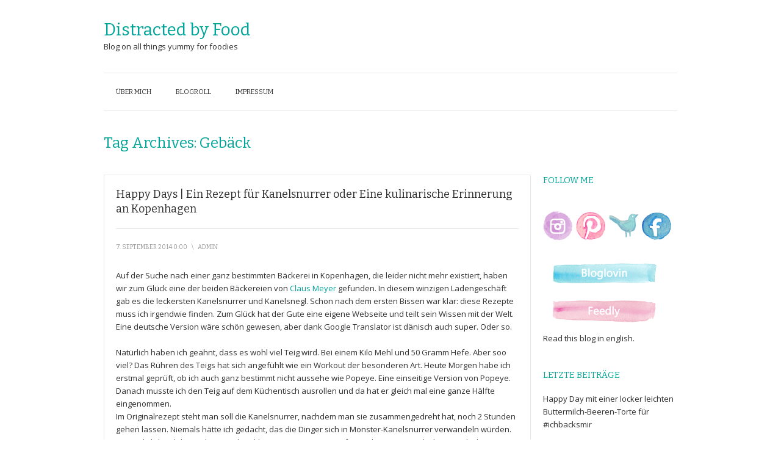

--- FILE ---
content_type: text/html; charset=UTF-8
request_url: http://www.distractedbyfood.de/tag/gebaeck/
body_size: 5420
content:
<!DOCTYPE html>
<!--[if lt IE 7]> <html class="no-js lt-ie9 lt-ie8 lt-ie7" lang="de-DE"> <![endif]-->
<!--[if IE 7]> <html class="no-js lt-ie9 lt-ie8" lang="de-DE"> <![endif]-->
<!--[if IE 8]> <html class="no-js lt-ie9" lang="de-DE"> <![endif]-->
<!--[if gt IE 8]><!--> <html class="no-js" lang="de-DE"> <!--<![endif]-->
<head>
<meta charset="UTF-8">
<title>Gebäck | Distracted by Food</title>
<meta name="viewport" content="width=device-width, initial-scale=1, maximum-scale=1">
<link rel="pingback" href="http://www.distractedbyfood.de/xmlrpc.php" />
<link rel="alternate" type="application/rss+xml" title="Distracted by Food &raquo; Feed" href="http://www.distractedbyfood.de/feed/" />
<link rel="alternate" type="application/rss+xml" title="Distracted by Food &raquo; Kommentar-Feed" href="http://www.distractedbyfood.de/comments/feed/" />
<link rel="alternate" type="application/rss+xml" title="Distracted by Food &raquo; Gebäck Schlagwort-Feed" href="http://www.distractedbyfood.de/tag/gebaeck/feed/" />
<link rel='stylesheet' id='kamn-css-skeleton-css'  href='http://www.distractedbyfood.de/wp-content/themes/prana/lib/css/skeleton.css?ver=3.8.41' type='text/css' media='all' />
<link rel='stylesheet' id='kamn-css-fontawesome-css'  href='http://www.distractedbyfood.de/wp-content/themes/prana/lib/css/font-awesome.css?ver=3.8.41' type='text/css' media='all' />
<link rel='stylesheet' id='kamn-css-style-css'  href='http://www.distractedbyfood.de/wp-content/themes/prana/style.css?ver=3.8.41' type='text/css' media='all' />
<link rel='stylesheet' id='kamn-css-prettyphoto-css'  href='http://www.distractedbyfood.de/wp-content/themes/prana/lib/js/prettyphoto/css/prettyPhoto.css?ver=3.8.41' type='text/css' media='all' />
<link rel='stylesheet' id='kamn-css-flexslider-css'  href='http://www.distractedbyfood.de/wp-content/themes/prana/lib/js/flexslider/flexslider.css?ver=3.8.41' type='text/css' media='all' />
<link rel='stylesheet' id='kamn-css-bootstrap-css'  href='http://www.distractedbyfood.de/wp-content/themes/prana/lib/js/bootstrap/css/bootstrap.css?ver=3.8.41' type='text/css' media='all' />
<link rel='stylesheet' id='kamn-css-media-queries-css'  href='http://www.distractedbyfood.de/wp-content/themes/prana/lib/css/media-queries.css?ver=3.8.41' type='text/css' media='all' />
<link rel='stylesheet' id='kamn-css-google-fonts-css'  href='http://fonts.googleapis.com/css?family=Open+Sans%7CBitter&#038;ver=3.8.41' type='text/css' media='all' />
<script type='text/javascript' src='http://www.distractedbyfood.de/wp-includes/js/jquery/jquery.js?ver=1.10.2'></script>
<script type='text/javascript' src='http://www.distractedbyfood.de/wp-includes/js/jquery/jquery-migrate.min.js?ver=1.2.1'></script>
<link rel="EditURI" type="application/rsd+xml" title="RSD" href="http://www.distractedbyfood.de/xmlrpc.php?rsd" />
<link rel="wlwmanifest" type="application/wlwmanifest+xml" href="http://www.distractedbyfood.de/wp-includes/wlwmanifest.xml" /> 
<meta name="generator" content="WordPress 3.8.41" />
<link rel="shortcut icon" href="http://www.distractedbyfood.de/wp-content/themes/prana/images/favicon.ico" /><!--[if IE 7]>
<link rel="stylesheet" href="http://www.distractedbyfood.de/wp-content/themes/prana/lib/css/font-awesome-ie7.css">
<![endif]-->
<style type="text/css" id="custom-background-css">
body.custom-background { background-color: #fff; }
</style>
</head>
<body class="archive tag tag-gebaeck tag-200 custom-background">
<div class="wrapper">  
  <div id="header">  
      
      <div class="container container_header_top clearfix">
        <div class="sixteen columns">
		  <div id="headimg">

    
  <div id="logo-text">
    <span class="site-name"><a href="http://www.distractedbyfood.de/" title="Distracted by Food" rel="home">Distracted by Food</a></span>
    <span class="site-description">Blog on all things yummy for foodies</span>
  </div><!-- end of #logo -->
  
  
</div>        </div>
      </div>
      
      
      <div class="container clearfix">
        <div class="sixteen columns">
          <div id="nav">
            <div class="menu clearfix"><ul><li class="page_item page-item-111"><a href="http://www.distractedbyfood.de/ueber-mich/">Über mich</a></li><li class="page_item page-item-803"><a href="http://www.distractedbyfood.de/blogroll/">Blogroll</a></li><li class="page_item page-item-992"><a href="http://www.distractedbyfood.de/impressum/">Impressum</a></li></ul></div>
          </div>
        </div>
      </div>
  
  </div>

<div class="container clearfix">
  <div class="sixteen columns">
    <div id="loop-meta">
      <h1 class="loop-meta-title">Tag Archives: <span>Gebäck</span></h1>
      <div class="loop-meta-description"></div>
    </div>
  </div>
</div> 

  
<div class="container clearfix">
  
  <div class="twelve columns">
    <div id="content">	  
	  
	        
                
          <div id="post-883" class="post-883 post type-post status-publish format-standard hentry category-happy-days tag-fruehling tag-gebaeck tag-gebacken tag-happy-days tag-herbst tag-kanelsnurrer tag-sommer tag-winter tag-zimt tag-zimtschnecken">
  
  <h2 class="entry-title"><a href="http://www.distractedbyfood.de/happy-days-ein-rezept-fuer-kanelsnurrer-oder-eine-kulinarische-erinnerung-an-kopenhagen/" title="Permalink to Happy Days | Ein Rezept für Kanelsnurrer oder Eine kulinarische Erinnerung an Kopenhagen" rel="bookmark">Happy Days | Ein Rezept für Kanelsnurrer oder Eine kulinarische Erinnerung an Kopenhagen</a></h2>
  
  <div class="entry-meta">    
	<span class="entry-date" title="7. September 2014 0:00"><a href="http://www.distractedbyfood.de/happy-days-ein-rezept-fuer-kanelsnurrer-oder-eine-kulinarische-erinnerung-an-kopenhagen/" title="Happy Days | Ein Rezept für Kanelsnurrer oder Eine kulinarische Erinnerung an Kopenhagen" rel="bookmark">7. September 2014 0:00</a></span><span class="entry-meta-sep"> \ </span><span class="entry-author author vcard"><a href="http://www.distractedbyfood.de/author/admin/" title="by admin" rel="author">admin</a></span>  </div>
  
    
  <div class="entry-content clearfix">	
	<p>Auf der Suche nach einer ganz bestimmten Bäckerei in Kopenhagen, die leider nicht mehr existiert, haben wir zum Glück eine der beiden Bäckereien von <a title="Claus Meyer" href="http://www.clausmeyer.dk/da/opskrifter_/broed/kanelsnurrer.html?recipeid=146" target="_blank">Claus Meyer </a>gefunden. In diesem winzigen Ladengeschäft gab es die leckersten Kanelsnurrer und Kanelsnegl. Schon nach dem ersten Bissen war klar: diese Rezepte muss ich irgendwie finden. Zum Glück hat der Gute eine eigene Webseite und teilt sein Wissen mit der Welt. Eine deutsche Version wäre schön gewesen, aber dank Google Translator ist dänisch auch super. Oder so.</p>
<p>Natürlich haben ich geahnt, dass es wohl viel Teig wird. Bei einem Kilo Mehl und 50 Gramm Hefe. Aber soo viel? Das Rühren des Teigs hat sich angefühlt wie ein Workout der besonderen Art. Heute Morgen habe ich erstmal geprüft, ob ich auch ganz bestimmt nicht aussehe wie Popeye. Eine einseitige Version von Popeye. Danach musste ich den Teig auf dem Küchentisch ausrollen und da hat er gleich mal eine ganze Hälfte eingenommen.<br />
Im Originalrezept steht man soll die Kanelsnurrer, nachdem man sie zusammengedreht hat, noch 2 Stunden gehen lassen. Niemals hätte ich gedacht, das die Dinger sich in Monster-Kanelsnurrer verwandeln würden. Ganz ehrlich? Ich hatte die irgendwie kleiner in Erinnerung. Dafür sind sie genauso lecker. Den locker fluffigen Teig finde ich einfach nur herrlich und der Zimt-Kardamom-Geschmack erst&#8230;</p>
<p><a href="http://www.distractedbyfood.de/wp-content/uploads/2014/09/Kanelsnurrer.jpg"><img class="alignnone size-large wp-image-891" alt="Kanelsnurrer" src="http://www.distractedbyfood.de/wp-content/uploads/2014/09/Kanelsnurrer-1024x678.jpg" width="660" height="436" /></a></p>
<p><strong>Zutaten für 16 Stück</strong><br />
<strong> Teig</strong><br />
5 Tassen kalte Milch, ca. 500 ml<br />
50 g frische Hefe<br />
1 Ei, Größe L<br />
1 kg Weizenmehl<br />
150 g Zucker<br />
15 g Meersalz<br />
12 g Kardamom, gemahlen<br />
150 g Butter, kleingeschnitten</p>
<p><strong>Füllung</strong><br />
125 g weiche Butter<br />
125 g Zucker<br />
2 EL Zimt, gemahlen</p>
<p><strong>Außerdem</strong><br />
1 Ei, verquirlt<br />
Zucker</p>
<p><strong>Zubereitung</strong><br />
Die kalte Milch in eine Schüssel geben und die Hefe reinbröckeln. Dann Ei, Mehl, Zucker, Salz und Kardamon dazugeben und alles zu einem Teig verkneten. er sollte schön glatt und glänzend aussehen. Der Teig sollte nicht zu klebrig sein. Gegebenenfalls noch etwas Mehl dazugeben. Das braucht ungefähr 20 Minuten mit dem Handmixer auf mittlerer Stufe. Dann die kleingeschnittene Butter dazugeben und weitere 20 Minuten kneten. Dann den Teig für 1,5 Stunden ruhen lassen.</p>
<p>Den Teig auf einer bemehlten Arbeitsfläche zu einem Rechteck (40 x 50 cm ) ausrollen. Butter, Zucker und Zimt gleichmäßig auf dem Teig verteilen. Jetzt ein Drittel des Teiges zur Mitte hin falten und dasselbe mit der anderen Seite wiederholen. Es sollen drei Schichten Teig entstehen. Anschließend den Teig ausrollen ( 30 cm breit und 50-60 cm lang) und in 16 Streifen schneiden.</p>
<p>Jetzt die beiden Enden der Streifen in die Hände nehmen und eindrehen &#8211; ungefähr 4-5 Wendungen und dann noch mal ineinander drehen. Aufpassen, dass die Füllung nicht herausläuft. Die Zimtschnecken auf ein mit Backpapier ausgelegtes Backblech legen und mit einem Tuch abdecken. An einem warmen Ort für ca. 30 &#8211; 120 Minuten gehen lassen.</p>
<p>Den Backofen auf 200 Grad aufheizen.</p>
<p>Wenn sich die Zimtschnecken grössentechnisch verdoppelt haben, die Teilchen mit verquirltem Ei bestreichen und mit etwas Zucker bestreuen. Das Ganze für ca. 12-14 Minuten backen.</p>
<p>Hier findet ihr noch ein anderes Rezept für Zimtschnecken:<br />
<a title="Zimtschnecken" href="http://www.distractedbyfood.de/ich-backs-mir-zimtschnecken/" target="_blank">Zimtschnecken-Euphorie</a></p>
<p>&nbsp;</p>
<p>Lasst es euch schmecken!<br />
Désirée</p>
<p>&nbsp;</p>
<p>Der Song zum Rezept: Maroon 5 | Sugar<br />
<iframe src="https://embed.spotify.com/?uri=spotify:track:6DrBnEWZ5kxvBiBaDaGQnc" height="380" width="300" frameborder="0"></iframe></p>
  </div>
  
    
  <div class="entry-meta-bottom">    
  <span class="cat-links"><span class="entry-utility-prep entry-utility-prep-cat-links">Posted in:</span> <a href="http://www.distractedbyfood.de/category/happy-days/" title="Alle Beiträge in Happy Days ansehen" rel="category tag">Happy Days</a></span><span class="entry-meta-sep"> \ </span><span class="tag-links"><span class="entry-utility-prep entry-utility-prep-tag-links">Tagged:</span> <a href="http://www.distractedbyfood.de/tag/fruehling/" rel="tag">Frühling</a>, <a href="http://www.distractedbyfood.de/tag/gebaeck/" rel="tag">Gebäck</a>, <a href="http://www.distractedbyfood.de/tag/gebacken/" rel="tag">Gebacken</a>, <a href="http://www.distractedbyfood.de/tag/happy-days/" rel="tag">Happy Days</a>, <a href="http://www.distractedbyfood.de/tag/herbst/" rel="tag">Herbst</a>, <a href="http://www.distractedbyfood.de/tag/kanelsnurrer/" rel="tag">Kanelsnurrer</a>, <a href="http://www.distractedbyfood.de/tag/sommer/" rel="tag">Sommer</a>, <a href="http://www.distractedbyfood.de/tag/winter/" rel="tag">WInter</a>, <a href="http://www.distractedbyfood.de/tag/zimt/" rel="tag">Zimt</a>, <a href="http://www.distractedbyfood.de/tag/zimtschnecken/" rel="tag">Zimtschnecken</a></span>    
  </div>

</div>        
              
            
          
    </div>
  </div>
  
  <div class="four columns">
  <div id="sidebar">
  
	<div id="text-3" class="widget widget_text clearfix"><div class="widget-inside"><h3 class="widget-title">Follow me</h3>			<div class="textwidget"><a title="Distracted by food - Instagram" href="http://instagram.com/distractedbyfood#">
<img class="alignnone" alt="social media icons_2_48" src="http://www.distractedbyfood.de/wp-content/uploads/2013/11/social-media-icons_2-e1384633409298.png" width="48" height="48" /></a>&nbsp;<a title="Distracted by food - Pinterest" href="http://pinterest.com/distractbyfood/boards/">
<img class="alignnone" alt="pin48" src="http://www.distractedbyfood.de/wp-content/uploads/2013/11/pin48.png" width="48" height="48" /></a>&nbsp;<a title="Distracted by food - Twitter" href="http://twitter.com/distractbyfood">
<img class="alignnone" size-full wp-image-78" alt="twitter48" src="http://www.distractedbyfood.de/wp-content/uploads/2013/11/twitter48.png" width="48" height="48" /></a>&nbsp;<a title="Distracted by food - Facebook" href="http://www.facebook.com/distractedbyfood">
<img class="alignnone" size-full wp-image-78" alt="twitter48" src="http://www.distractedbyfood.de/wp-content/uploads/2013/11/fb48.png" width="48" height="48" /></a>
</br>
<a href="http://www.bloglovin.com/en/blog/11989723" title="Follow Distracted by Food on Bloglovin"><img src="http://www.distractedbyfood.de/wp-content/uploads/2014/03/Icon_Bloglovin_200px.png" alt="Follow on Bloglovin" border="0"></a>
<a href="http://www.feedly.com" title="Follow Distracted by Food on Feedly"><img src="http://www.distractedbyfood.de/wp-content/uploads/2014/03/Icon_Feedly_200px.png" alt="Follow on Feedly" border="0"></a>
<a href="http://translate.google.com/translate?hl=de&sl=de&tl=en&u=http%3A%2F%2Fdistractedbyfood.de" title="In english please!">Read this blog in english.</a></div>
		</div></div>		<div id="recent-posts-2" class="widget widget_recent_entries clearfix"><div class="widget-inside">		<h3 class="widget-title">Letzte Beiträge</h3>		<ul>
					<li>
				<a href="http://www.distractedbyfood.de/happy-day-mit-einer-locker-leichten-buttermilch-beeren-torte-fuer-ichbacksmir/">Happy Day mit einer locker leichten Buttermilch-Beeren-Torte für #ichbacksmir</a>
						</li>
					<li>
				<a href="http://www.distractedbyfood.de/family-affairs-dem-wetter-trotzen-mit-einem-rezept-fuer-waermende-kartoffelsuppe/">Family Affairs &#8211; Dem Wetter trotzen mit einem Rezept für wärmende Kartoffelsuppe</a>
						</li>
					<li>
				<a href="http://www.distractedbyfood.de/happy-days-mit-einem-rezept-fuer-geburtstags-kardamom-apfel-schnecken-mit-kokos/">Happy Days mit einem Rezept für Geburtstags-Kardamom-Apfel-Schnecken mit Kokos</a>
						</li>
					<li>
				<a href="http://www.distractedbyfood.de/happy-days-mit-einem-rezept-fuer-eine-wuerzige-kuerbis-apfel-suppe-mit-bacon/">Happy Days mit einem Rezept für eine würzige Kürbis-Apfel-Suppe mit Bacon</a>
						</li>
					<li>
				<a href="http://www.distractedbyfood.de/family-affair-ein-rezept-fuer-einen-brotaufstrich-mit-kapern-und-kraeutern/">Family Affair: Ein Rezept für einen Brotaufstrich mit Kapern und Kräutern</a>
						</li>
				</ul>
		</div></div><div id="categories-2" class="widget widget_categories clearfix"><div class="widget-inside"><h3 class="widget-title">Kategorien</h3>		<ul>
	<li class="cat-item cat-item-153"><a href="http://www.distractedbyfood.de/category/familyaffair/" title="Alle unter Family Affair abgelegten Beiträge ansehen">Family Affair</a>
</li>
	<li class="cat-item cat-item-1"><a href="http://www.distractedbyfood.de/category/happy-days/" title="Alle unter Happy Days abgelegten Beiträge ansehen">Happy Days</a>
</li>
	<li class="cat-item cat-item-151"><a href="http://www.distractedbyfood.de/category/jamsession/" title="Alle unter Jam Session abgelegten Beiträge ansehen">Jam Session</a>
</li>
		</ul>
</div></div><div id="search-2" class="widget widget_search clearfix"><div class="widget-inside"><form method="get" class="searchform" action="http://www.distractedbyfood.de/">
  <label for="s" class="assistive-text">Search for:</label>
  <input type="text" class="field" name="s" id="s" value="Search" onfocus="if(this.value==this.defaultValue)this.value='';" onblur="if(this.value=='')this.value=this.defaultValue;" />
  <input type="submit" class="submit" name="submit" id="searchsubmit" value="Search" />
</form>
</div></div><div id="text-4" class="widget widget_text clearfix"><div class="widget-inside"><h3 class="widget-title">I support</h3>			<div class="textwidget"><a href="http://bit.ly/sister-mag"><img src="http://material.sister-mag.com/badge/ich-lese-sisterMAG-beige.png"/></a>
</div>
		</div></div>  
  </div>
</div>
</div>
  
  <div id="footer">
        </div>

</div> <!-- end .wrapper -->
<script type='text/javascript' src='http://www.distractedbyfood.de/wp-content/themes/prana/lib/js/plugins.js?ver=1.0'></script>
<script type='text/javascript' src='http://www.distractedbyfood.de/wp-content/themes/prana/lib/js/prettyphoto/js/jquery.prettyPhoto.js?ver=3.1.5'></script>
<script type='text/javascript' src='http://www.distractedbyfood.de/wp-content/themes/prana/lib/js/flexslider/jquery.flexslider-min.js?ver=2.1'></script>
<script type='text/javascript' src='http://www.distractedbyfood.de/wp-content/themes/prana/lib/js/bootstrap/js/bootstrap.js?ver=2.3.1'></script>
<script type='text/javascript' src='http://www.distractedbyfood.de/wp-content/themes/prana/lib/js/custom.js?ver=1.0'></script>

<script>
  (function(i,s,o,g,r,a,m){i['GoogleAnalyticsObject']=r;i[r]=i[r]||function(){
  (i[r].q=i[r].q||[]).push(arguments)},i[r].l=1*new Date();a=s.createElement(o),
  m=s.getElementsByTagName(o)[0];a.async=1;a.src=g;m.parentNode.insertBefore(a,m)
  })(window,document,'script','//www.google-analytics.com/analytics.js','ga');

  ga('create', 'UA-46669822-1', 'distractedbyfood.de');
  ga('send', 'pageview');

</script>
</body>
</html>

--- FILE ---
content_type: text/css
request_url: http://www.distractedbyfood.de/wp-content/themes/prana/style.css?ver=3.8.41
body_size: 7465
content:
/*
Theme Name: Prana Pro
Theme URI: http://designorbital.com/prana-pro/
Author: DesignOrbital.com
Author URI: http://designorbital.com/
Description: Prana is a beautiful theme with simple and clean design. Theme can easily be used as a personal portfolio, simple blog or a complete business website. There is an impressive typography by Google Web Fonts without the need for load-heavy graphics. Some exciting features of Kamn are custom menu, custom background, custom flexible header, featured images, widgetized sidebar, threaded comments, improved SEO performance and theme options. Make it yours with a custom menu and  a custom flexible header for anything you like to suit your own niche.
Version: 1.4
Tags: white, light, two-columns, right-sidebar, fixed-width, custom-background, custom-header, custom-menu, featured-images, flexible-header, sticky-post, theme-options, threaded-comments, translation-ready
License: GNU General Public License, version 3 (GPLv3)
License URI: http://www.gnu.org/licenses/gpl-3.0.html
*/

/*  Prana Table of Contents
 *
 * Note: See the "Help" tab in the "Kamn Options" admin page for license, changelog and other informations.
 *
 * =Reset, =Skeleton, =Header, =Content/Sidebar, =Footer
 * =Paragraph, =Headings, =Text Elements, =Blockquote, =Links
 * =List, =Table, =Form, =Search Form Widget, =Images, =General Classes, =Sidebar(s), =Widget(s)
 * =Type Post, =Entry Content, =Entry Meta, =Loop Meta
 * =Author, =Paging, =Comments
 * =Menu Primary
 *
------------------------ */

/**
|------------------------
| =Reset default browser CSS. http://meyerweb.com/eric/tools/css/reset/ v2.0 | 20110126 License: none (public domain)
|------------------------
*/

html, body, div, span, applet, object, iframe,
h1, h2, h3, h4, h5, h6, p, blockquote, pre,
a, abbr, acronym, address, big, cite, code,
del, dfn, em, img, ins, kbd, q, s, samp,
small, strike, strong, sub, sup, tt, var,
b, u, i, center,
dl, dt, dd, ol, ul, li,
fieldset, form, label, legend,
table, caption, tbody, tfoot, thead, tr, th, td,
article, aside, canvas, details, embed, 
figure, figcaption, footer, header, hgroup, 
menu, nav, output, ruby, section, summary,
time, mark, audio, video {
	margin: 0;
	padding: 0;
	border: 0;
	font-size: 100%;
	font: inherit;
	vertical-align: baseline;
}
/* HTML5 display-role reset for older browsers */
article, aside, details, figcaption, figure, 
footer, header, hgroup, menu, nav, section {
	display: block;
}
body {
	line-height: 1;
}
ol, ul {
	list-style: none;
}
blockquote, q {
	quotes: none;
}
blockquote:before, blockquote:after,
q:before, q:after {
	content: '';
	content: none;
}
table {
	border-collapse: collapse;
	border-spacing: 0;
}

/**
|------------------------
| =Skeleton
|------------------------
*/

body { 
	font-family: 'Open Sans', sans-serif;
	font-size: 13px;
	line-height: 21px;
	background: #fff;
	color: #2f2f2f;
	-webkit-font-smoothing: antialiased;
	-webkit-text-size-adjust: 100%;	
}

.wrapper {
	width: 100%;
}

/**
|------------------------
| =Header
|------------------------
*/

.container_header_top {
	padding-top: 20px;
	padding-bottom: 20px;
}

#header {
	width: 100%;
	margin-bottom: 40px;
}

#headimg {
	width: 100%;
	overflow: hidden;
}

#headimg #logo-text {
	margin: 12px 0;
}

#headimg #logo-text .site-name  {
	display: block;
	font-family: 'Bitter', serif;
	font-size: 28px; 
	line-height: 34px; 
}

#headimg #logo-text .site-description {
	display: block;
}

#nav {
	width: 100%;
	border-top: solid 1px #e7e7e7;
	border-bottom: solid 1px #e7e7e7;
}

#nav select {
	margin-top: 20px;
}

/**
|------------------------
| =Content
|------------------------
*/

#content {
}

/**
|------------------------
| =Sidebar
|------------------------
*/

#sidebar {
}

#sidebar a,
#sidebar a:visited {
	color: #2f2f2f;
	text-decoration: none;
}

#sidebar a:hover,
#sidebar a:focus {
	color: #00a498;
}

/**
|------------------------
| =Footer
|------------------------
*/

#footer {
	position: relative;
	width: 100%;	
	font-size: 11px;
	color: #ccc;
}

#footer a,
#footer a:visited {
	color: #fff;
	text-decoration: none;
}

#footer a:hover,
#footer a:focus {
	color: #00a498;
}

#footer_sidebars {
	position: relative;
	width: 100%;
	padding-top: 50px;
	background: #333;	
}

#footer_tail {
	position: relative;
	width: 100%;
	padding: 20px 0;
	background: #222;
}

#footer_tail .copyright {
	/*padding-top: 5px;*/
}

/**
|------------------------
| =Paragraph
|------------------------
*/

p { 
	line-height: 21px;
	margin: 0 0 21px 0;
}

p:last-child {
	margin-bottom: 0;
}

p img { 
	margin: 0;
}

/**
|------------------------
| =Headings
|------------------------
*/

h1, h2, h3, h4, h5, h6 {
	font-family: 'Bitter', serif;
	color: #2f2f2f;
	font-weight: normal;
	clear: both;
}

h1 a, h2 a, h3 a, h4 a, h5 a, h6 a { font-weight: inherit; }

h1 { 
	font-size: 30px; 
	line-height: 36px; 
	margin-bottom: 14px;
}

h2 { 
	font-size: 28px;
	line-height: 34px;
	margin-bottom: 20px;
}

h3 { 
	font-size: 18px;
	line-height: 24px;
	margin-bottom: 20px;	
}

h4 { 
	font-size: 16px;
	line-height: 22px;
	margin-bottom: 22px;	
}

h5 { 
	font-size: 14px;
	line-height: 20px;
	margin-bottom: 20px;	
}

h6 { 
	font-size: 12px;
	line-height: 19px;
	margin-bottom: 25px;	
}

/**
|------------------------
| =Text Elements
|------------------------
*/

strong {
	font-weight: bold;
}

cite, em, i {
	font-style: italic;
}

small { 
	font-size: 80%;
}

pre {
	background: #f5f5f5;
	padding: 15px 30px;
	overflow: auto;	
	border: 1px solid #e7e7e7;
	-webkit-border-radius: 2px;
	-moz-border-radius: 2px;
	border-radius: 2px;
	margin-bottom: 20px;
}

code, kbd {
	color: #a0a0a0;
}

abbr, acronym, dfn {
	border-bottom: 1px solid #e7e7e7;
	cursor: help;
}

address {
	display: block;
	margin: 0 0 20px 0;
}

ins {
	color: #f5f5f5;
	background: #00a498;
	text-decoration: none;
}

sup, sub {
	font-size: 10px;
	height: 0;
	line-height: 1;
	position: relative;
	vertical-align: baseline;
}

sup {
	bottom: 1ex;
}

sub {
	top: .5ex;
}

/**
|------------------------
| =Blockquote
|------------------------
*/

blockquote {
	font-size: 14px;
	line-height: 22px;
	padding-left: 30px;
	margin-bottom: 20px;
	margin-top: 20px;
	background: transparent url(images/quote.png) no-repeat top left;
	
}

blockquote em,
blockquote i,
blockquote cite {
	font-style: normal;
}

blockquote cite {
	color: #555;
	font-size: 10px;
	font-weight: bold;
	letter-spacing: 1px;
	text-transform: uppercase;
	display: block;
	text-align: right;
}

blockquote cite a {
	display: block;
	margin: 10px 0 0 0;
}

/**
|------------------------
| =Links
|------------------------
*/

a,
a:visited {
	color: #00a498;
	text-decoration: none;
}

a:hover,
a:focus {
	color: #008c8c;
}

a img {
	border: none;
}

a:focus, a:hover, a:active {
	outline: none;
}

p a, 
p a:visited { 
	line-height: inherit;
}

/**
|------------------------
| =List
|------------------------
*/

ul, ol {
	margin: 0 0 18px 30px;
}

ul {
	list-style: square;
}

ul ul {
	list-style: circle;
}

ul ul ul {
	list-style: disc;
}

ol {
	list-style: decimal;
}

ol ol {
	list-style: upper-alpha;
}

ol ol ol {
	list-style: lower-roman;
}

ol ol ol ol {
	list-style: lower-alpha;
}

ul ul, ul ol,
ol ol, ol ul { 
	margin: 4px 0 5px 30px;
}

ul ul li, ul ol li,
ol ol li, ol ul li { 
	margin-bottom: 6px;
	font-size: 98%; 
}

dl {
	margin-bottom: 18px;
}

dt {
	font-weight: bold;
}

dd {
	margin-bottom: 18px;
}

/**
|------------------------
| =Table
|------------------------
*/

table { 
	width: 95%;
	margin: 0 auto 20px auto;
	border-collapse: collapse;
}

caption {
	font-weight: bold;
	margin: 0 0 5px 0;
}

thead, th {
	color: #fff;
	background: #00a498;
	text-align: left;
}

tbody, td {
	background: #fff;
}

td, th { 
	padding: 5px;
	border: 1px #e7e7e7 solid;
}

/**
|------------------------
| =Form
|------------------------
*/

form {
	margin-bottom: 20px;
}

fieldset {
	margin-bottom: 20px;
}

input[type="text"],
input[type="password"],
input[type="email"],
textarea,
select {
	font-family: 'Open Sans', sans-serif;
	font-size: 13px;	
	color: #2f2f2f;
	background: #fff;
	border: 1px solid #e7e7e7;
	-moz-border-radius: 2px;
	-webkit-border-radius: 2px;
	border-radius: 2px;
	padding: 6px 4px;
	width: 95%;
	max-width: 100%;
	display: block;
	margin: 10px 0 20px 0;
	outline: none;	
}

select {
	padding: 0;
}

input[type="text"]:focus,
input[type="password"]:focus,
input[type="email"]:focus,
textarea:focus {
	-moz-box-shadow: 0 0 3px rgba(0,0,0,.2);
	-webkit-box-shadow: 0 0 3px rgba(0,0,0,.2);
	box-shadow:  0 0 3px rgba(0,0,0,.2);
}

textarea {
	min-height: 60px;
}

label,
legend {
	display: block;
}

input[type="checkbox"] {
	display: inline;
}

.btn,
.btn:visited,
button,
input[type="submit"],
input[type="reset"],
input[type="button"] {
	font-family: 'Open Sans', sans-serif;
	font-size: 13px;
	margin: 0 0 20px 0;
	padding: 6px 12px;	
	color: #fff;	
	background-color: #00a498;	
	border: 1px solid #00a498;
	text-decoration: none;
	border-radius: 2px;
	moz-border-radius: 2px;
	-webkit-border-radius: 2px;	
	-ms-border-radius: 2px;
	outline: none;
	cursor: pointer;
}

.btn:hover,
button:hover,
input[type="submit"]:hover,
input[type="reset"]:hover,
input[type="button"]:hover,
button:active,
input[type="submit"]:active,
input[type="reset"]:active,
input[type="button"]:active {
	color: #fff;
	background-color: #008c8c;
	border: 1px solid #008c8c;
}

.btn-callout,
.btn-callout:visited {
	font-size: 16px;
	padding: 6px 14px 6px 12px;	
}

.btn-callout i {
	padding-right: 12px;
}

/**
|------------------------
| =Objects
|------------------------
*/

embed,
iframe,
object,
video,
audio {
	max-width: 100% !important;
}

/**
|------------------------
| =Images
|------------------------
*/

img {
	max-width: 100% !important;
	height: auto !important;
}

.lt-ie9 img.scale-with-grid {
	width: 100%;
}

.entry-content img.wp-smiley {
	border: none;
	margin-bottom: 0;
	margin-top: 0;
	padding: 0;
}

img.alignleft {
	display: inline;
	float: left;
	margin: 20px 20px 20px 0;
}

img.alignright {
	display: inline;
	float: right;
	margin: 20px 0 20px 20px;
}

img.aligncenter,
img.centered {
	display: block;
	margin: 20px auto 20px auto;
	clear: both;
}

img.alignnone {
	display: inline;
	margin: 20px 0;
}

/**
|------------------------
| =Caption
|------------------------
*/

.wp-caption {
	margin-bottom: 20px;
	max-width: 100%;
	overflow: hidden;
}

.wp-caption .wp-caption-text {
	margin: 12px 12px 0 0;	
	font-size: 12px;
	font-style: italic;
}

/**
|------------------------
| =Gallery
|------------------------
*/

.gallery {
	margin: 0 auto 20px auto;
}

dl.gallery-item {
	margin: 0;
}

.gallery-item a {
	width: 90%;
	display: block;
}

.gallery-caption {
	width: 90%;
	margin: 0 0 10px 0;
	font-size: 12px;	
	font-style: italic;
}

.gallery-caption a {
	display: inline;
}

.gallery a img {
	border: none;
}

dl.gallery-item img {
	padding: 5px;
	margin-bottom: 10px;
	background: #fff;
	border: 1px solid #e7e7e7;
	-webkit-border-radius: 2px;
	-moz-border-radius: 2px;
	border-radius: 2px;
	height: auto;
}

.gallery br+br {
	display:none;
}

.gallery .gallery-item {
	float: left; 
	text-align: center; 
	margin-bottom: 10px;
}

/** Gallery Columns */

.gallery-columns-1 .gallery-item {
	width: 100%;
}

.gallery-columns-2 .gallery-item {
	width: 50%;
}

.gallery-columns-3 .gallery-item {
	width: 33%;
}

.gallery-columns-4 .gallery-item {
	width: 25%;
}

.gallery-columns-4 .gallery-item img {
	width: 98%;
}

.gallery-columns-5 .gallery-item {
	width: 20%;
}

.gallery-columns-5 .gallery-item img {
	width: 96%;
}

.gallery-columns-6 .gallery-item {
	width: 16%;
}

.gallery-columns-6 .gallery-item img {
	width: 94%;
}

.gallery-columns-7 .gallery-item {
	width: 14%;
}

.gallery-columns-7 .gallery-item img {
	width: 90%;
}

.gallery-columns-8 .gallery-item {
	width: 12%;
}

.gallery-columns-8 .gallery-item img {
	width: 88%;
}

.gallery-columns-9 .gallery-item {
	width: 11%;
}

.gallery-columns-9 .gallery-item img {
	width: 86%;
}

.gallery-columns-10 .gallery-item {
	width: 10%;
}

.gallery-columns-10 .gallery-item img {
	width: 84%;
}

/**
|------------------------
| =General Classes
|------------------------
*/

.alignleft {
	display: inline;
	float: left;
	margin-right: 20px;
}

.alignright {
	display: inline;
	float: right;
	margin-left: 20px;
}

.aligncenter {
	clear: both;
	display: block;
	margin-left: auto;
	margin-right: auto;
}

.sticky {
}

/**
|------------------------
| =Type Post
|------------------------
*/

.type-post,
.type-page,
.type-attachment {
	padding: 19px;
	border: solid 1px #e7e7e7;
	margin: 0 0 40px 0;
}

.entry-title  {
	font-size: 18px;
	line-height: 24px;
	margin-bottom: 20px;
	padding: 0 0 20px 0;
	border-bottom: solid 1px #e7e7e7;
}

.entry-title-single {}

.entry-title-page {
	margin: 0 0 10px 0;
}

.entry-title a,
.entry-title a:visited {
	color: #2f2f2f;
}

.entry-title a:focus,
.entry-title a:hover {
	color: #00a498;
}

/**
|------------------------
| =Entry Content
|------------------------
*/

.entry-content {
	margin: 0 0 20px 0;
}

/**
|------------------------
| =Entry Meta
|------------------------
*/

.entry-meta,
.entry-meta-bottom {
	font-family: 'Bitter', serif;
	font-size: 10px;
	text-transform: uppercase;
	color: #999;
	margin: 0 0 25px 0;
}

.entry-meta a,
.entry-meta a:visited {
	color: #999;
}

.entry-meta a:hover,
.entry-meta a:focus {
	color: #00a498;
}

.entry-meta-sep {
	margin: 0 5px;
	color: #999;
}

.entry-meta-bottom {
}

.entry-meta-featured,
.entry-meta-post-format {
	color: #00a498;
}

.cat-links a,
.cat-links a:visited,
.tag-links a,
.tag-links a:visited {
	color: #00a498;
}

.cat-links a:hover,
.cat-links a:focus,
.tag-links a:hover,
.tag-links a:focus {
	color: #008c8c;
}

/**
|------------------------
| =Loop Meta
|------------------------
*/

#loop-meta {
	padding: 0;
	margin: 0 0 40px 0;
}

.loop-meta-title {
	font-size:  24px; 
	line-height: 24px; 
	color: #00a498;
	margin: 0;
	padding: 0;
}

.loop-meta-description {
	color: #444;
	font-size: 11px;
	margin: 5px 0 0 0;
}

/**
|------------------------
| =Entry Featured Image
|------------------------
*/

.entry-featured-image-wrapper {
	margin: 0 0 25px 0;
	overflow: hidden;	
}

.entry-featured-image {
	max-width: 100% !important;
	height: auto !important;
}

/**
|------------------------
| =Entry More Link
|------------------------
*/

span.more-link-wrap {
	display: block;
	margin: 20px 0 0 0;
}

a.more-link,
a.more-link:visited {
	display: block;
}

/**
|------------------------
| =Author
|------------------------
*/

#author-info {
	font-size: 11px;
	padding-bottom: 40px;
	margin: 0 0 70px 0;
	background-color: #fff;
	border-bottom: 1px solid #eaeaea;
}

#author-avatar-inside {
	text-align: center;
}

#author-description h3 {
	margin: 0 0 8px 0;
}

#author-description p {
	margin: 0 0 4px 0;
}

/**
|------------------------
| =Post Formats
|------------------------
*/

.format-chat .entry-content {
	font-family: Consolas, "Andale Mono", Monaco, Courier, "Courier New", Verdana, sans-serif;
}

.format-aside .entry-content,
.format-chat .entry-content {
	background: #f8f8f8;
	margin-bottom: 20px;	
}

.format-aside .entry-content p,
.format-chat .entry-content p {
	margin: 0;
	padding: 10px;
}

/**
|------------------------
| =Paging
|------------------------
*/

/* =Nav Commmon Styles
------------------------ */

#loop-nav-numeric,
#loop-nav-next-prev,
#loop-nav-singlular-post,
#loop-nav-singular,
#loop-nav-singlular-attachment,
#comments-nav-below,
.page-link {
	margin-bottom: 20px;
	clear: both;
}

#loop-nav-numeric,
#loop-nav-next-prev,
#loop-nav-singlular-post,
#comments-nav-below {
	margin-bottom: 50px;
}

#comments-nav-below {
	margin-top: 30px;
}

#loop-nav-numeric a,
#loop-nav-next-prev a,
#loop-nav-singlular-post a,
#loop-nav-singular a,
#comments-nav-below a,
.page-link a span,
.page-link span,
.nav-numeric span {
}

#loop-nav-numeric a:hover,
#loop-nav-next-prev a:hover,
#loop-nav-singlular-post a:hover,
#loop-nav-singular a:hover,
#comments-nav-below a:hover,
.page-link a:hover,
.page-link a span:hover {
	text-decoration: underline;
}

#loop-nav-numeric .assistive-text,
#loop-nav-next-prev .assistive-text,
#loop-nav-singlular-post .assistive-text,
#loop-nav-singular .assistive-text,
#loop-nav-singlular-attachment .assistive-text,
#comments-nav-below .assistive-text,
.page-link .assistive-text {
	display: none;
}

#loop-nav-next-prev .loop-nav-next,
#loop-nav-singlular-post .loop-nav-next,
#loop-nav-singlular-attachment .loop-nav-next,
#comments-nav-below .loop-nav-next {
	text-align: right;
}

#loop-nav-singular .loop-nav-standard {
	margin-top: 50px;
	margin-bottom: 50px;
	text-align: center;
}

/* =Nav Numeric
------------------------ */

.nav-numeric a,
.nav-numeric a:visited,
.nav-numeric span {
	border-right: 1px solid #eee;
	padding: 0 6px 0 0;
	margin: 0 4px 0 0;
}

.nav-numeric span.current {
	font-weight: bold;
}

/* =Nav Numeric Page Links
------------------------ */

.page-link span {
	border-right: 1px solid #eee;
	padding: 0 6px 0 0;
	margin: 0 4px 0 0;
	font-weight: bold;
}

.page-link a span {
	font-weight: normal;
}

/**
|------------------------
| =Post Comments
|------------------------
*/

#comments {
	margin: 0 0 50px 0;
}

.page #comments {
	border-bottom: none;
}

.commentlist {
	list-style: none;
	margin: 0 auto;	
}

.commentlist .children {
	list-style: none;
	margin: 15px auto 0 auto;	
}

.commentlist li.comment,
.commentlist li.pingback {
    background: #fff;
    margin: 0 0 20px 0;
	padding: 15px;
	overflow: hidden;	
	border: 1px solid #e7e7e7;
	-webkit-border-radius: 2px;
	-moz-border-radius: 2px;
	border-radius: 2px;
}

.commentlist li.odd {
	background: #f5f5f5;
}

.commentlist li.bypostauthor {
	border-bottom: 2px solid #00a498;
}

.commentlist li.pingback p {
	margin: 0;
}

.commentlist .comment-author {
	position: relative;
	height: 75px;
	padding: 0 0 0 100px;
}

.commentlist .avatar {
	position: absolute;
	top: 0px;
	left: 0px;
	border: 1px solid #eaeaea;
	-webkit-border-radius: 2px;
	-moz-border-radius: 2px;
	border-radius: 2px;
	padding: 5px;
}

.commentlist .fn {
	display: block;
	margin: 0 0 5px 0;
}

.commentlist .edit-link {
	display: block;
	margin: 5px 0 0 0;
}

.commentlist .comment-awaiting-moderation {
	display: block;
	margin: 5px 0 0 0;
}

.nopassword,
p.nocomments {
	font-size: 16px;
	color: #aaa;
	text-align: center;
	margin-bottom: 70px;
}

/**
|------------------------
| =Comments Form
|------------------------
*/

#respond {
	position: relative;
	color: #808080;
    margin: 0 0 50px 0;
	overflow: hidden;	
}

.commentlist #respond {
	margin: 15px 0;
	padding: 25px 0;
	width: auto;
	border-top: 1px solid #eaeaea;
	border-bottom: 1px solid #eaeaea;
}

#respond p {
	margin: 0;
}

#reply-title {
	margin: 0 0 10px 0;
}

#cancel-comment-reply-link {
	display: block;
	font-size: 10px;
	font-weight: normal;
	line-height: 2.2em;
	letter-spacing: 0.05em;
	position: absolute;
	right: 1.625em;
	text-decoration: none;
	text-transform: uppercase;
	top: 1.1em;
}

#cancel-comment-reply-link:focus,
#cancel-comment-reply-link:active,
#cancel-comment-reply-link:hover {
}

#respond .comment-notes,
#respond .logged-in-as {
	margin: 0 0 20px 0;
}

#respond #commentform {
	margin: 0;
}

#respond .comment-form-author,
#respond .comment-form-email,
#respond .comment-form-url,
#respond .comment-form-comment {
	position: relative;
}

#respond .comment-form-author label,
#respond .comment-form-email label,
#respond .comment-form-url label,
#respond .comment-form-comment label {
	position: absolute;
	left: 82%;
}

#respond .comment-form-comment label {
	text-indent: -9999px;
}

#respond .required {
	color: #bd3500;
}

#respond .comment-form-author .required,
#respond .comment-form-email .required {
	color: #bd3500;
	position: absolute;
	top: 1%;
	left: 115%;
}

#respond input[type=text] {
	display: block;
	width: 75%;
	height: 24px;	
	margin: 0 0 20px 1px;
}

#respond textarea {
	resize: vertical;
	width: 95%;
	margin: 0 0 20px 1px;
}

#respond .logged-in-as a:hover,
#respond #cancel-comment-reply-link:hover {
	text-decoration: underline;
}

.form-allowed-tags {
	display: none;
}

/**
|------------------------
| =Menu Primary
|------------------------
*/

.menu {
	position: relative;
	margin: 0 auto;
	padding: 0;
	z-index: 9999;
}

.menu ul,
.menu ul * {
	margin: 0;
	padding: 0;
	list-style: none;
}

.menu ul {
	line-height: 1.0;
}

.menu ul ul {
	position: absolute;
	top: -999em;
	width: 10em;
}

.menu ul ul li {
	width:100%;
}

.menu ul li:hover {
	visibility: inherit;
}

.menu ul li {
	float: left; 
	position: relative;
	word-wrap: break-word;
}

.menu ul li li {
	background: none;
}

/**
 * Menu Position
 */


/** Top Level Position */
.menu ul li:hover ul, 
.menu ul li.sfHover ul {
	top: 52px;
	left: 0;
	z-index: 200;
}

.menu ul li:hover li ul,
.menu ul li.sfHover li ul {
	top: -999em;
}

/** Nested Level Position*/
.menu ul li:hover li ul li, 
.menu ul li.sfHover li ul li {
	top: 0;
	left: 5px;
}

.menu ul li li:hover ul,
.menu ul li li.sfHover ul {
	top: 0;	
}

.menu ul li li:hover li ul,
.menu ul li li.sfHover li ul {
	top: -999em;	
}

.menu ul li li li:hover ul,
.menu ul li li li.sfHover ul {
	top: 0;
}

/**
 * Menu Skin
 */

/** Top UL */
.menu ul {
}

/** Nested UL */
.menu ul ul.sub-menu {
}

/** Top Level List */
.menu ul li {
	/*border-right: solid 1px #e7e7e7;*/
}

.menu ul li:last-child {
	border-right: none;
}

/** Nested List */
.menu ul ul.sub-menu li,
.menu ul ul.children li {
	border: none; 
	background: #f5f5f5;
}

/** Top Level Anchors */
.menu ul a,
.menu ul a:visited {
	display: block;
	font-size: 11px;
	line-height: 21px;
	font-family: 'Bitter', serif;
	padding: 20px;
	position: relative;
	text-decoration: none;
	color: #2f2f2f;	
	text-transform: uppercase;
}

/** Nested Anchors */
.menu ul ul.sub-menu a,
.menu ul ul.sub-menu a:visited,
.menu ul ul.children a,
.menu ul ul.children a:visited {
	padding: 15px 20px;
}

/** Global Anchors Hover */
.menu ul a:focus,
.menu ul a:hover,
.menu ul a:active {
	color: #00a498;	
}

/** Global List Hover */
.menu ul li:hover,
.menu ul li.sfHover {
}

/** Nested Anchors Hover */
.menu ul ul.sub-menu a:focus,
.menu ul ul.sub-menu a:hover,
.menu ul ul.sub-menu a:active,
.menu ul ul.children a:focus,
.menu ul ul.children a:hover,
.menu ul ul.children a:active {
}

/** Nested List Hover */
.menu ul ul.sub-menu li:hover,
.menu ul ul.sub-menu li.sfHover,
.menu ul ul.children li:hover,
.menu ul ul.children li.sfHover {
}

/** Nested List Last Child */
.menu ul li:last-child {
}

/** Menu Indicator */
.menu ul .sf-sub-indicator {
	display: inline-block;
	width: 7px;
	height: 12px;
	margin: 0 0 0 8px;
	text-indent: -9999px;
	background: url(images/menu-indicator-down.png) no-repeat;
	/*border: solid 1px red;*/
}

.menu ul ul .sf-sub-indicator {
	position: absolute;
	width: 7px;
	height: 15px;
	top: 8px;
	right: 15px;
	text-indent: -9999px;
	background: url(images/menu-indicator-right.png) no-repeat;
	/*border: solid 1px red;*/
}

/**
|------------------------
| =Widgets
|------------------------
*/

#front_page_sidebar .widget,
#sidebar .widget,
#footer_sidebars .widget {
	width: 100%;
	margin: 0 0 40px 0;
	word-wrap: break-word;
	overflow: hidden;	
}

#front_page_sidebar .widget,
#footer_tail_sidebar .widget {
	margin: 0;		
}

#sidebar .widget-title,
#footer_sidebars .widget-title {
	font-size: 14px;
	line-height: 20px;
	margin-bottom: 20px;
	color: #00a498;
	text-transform: uppercase;
}

#front_page_sidebar .widget-title {
	font-size: 14px;
	line-height: 20px;
	margin-bottom: 20px;
	text-transform: uppercase;	
}

#footer_sidebars .widget-title {
	color: #fff;
}

#footer_tail_sidebar .widget-title {
	display: none;
}

#sidebar ul,
#sidebar ol,
#footer_sidebars ul,
#footer_sidebars ol,
#footer_tail_sidebar ul,
#footer_tail_sidebar ol {
	margin: 0;
	padding: 0;
	list-style: none;
}

#sidebar ul li,
#sidebar ol li,
#footer_sidebars ul li,
#footer_sidebars ol li {
	margin: -2px 0 8px 0;
	padding: 0 0 6px 0;
}

#sidebar ul ul li,
#sidebar ol ol li,
#footer_sidebars ul ul li,
#footer_sidebars ol ol li {
	margin: 5px 0 0 10px;
	padding-bottom: 0;
	border-bottom: none;
}

/**
|------------------------
| =Search Widget
|------------------------
*/

/**
|------------------------
| =Search Widget
|------------------------
*/

.widget_search form {
	width: 99%;
	background: #fff;
	border: solid 1px #e7e7e7;	
	padding: 0;
	margin: 0;	
	overflow: auto;
}

.widget_search .assistive-text {
	display: none;
}

.widget_search input[type="text"] {
	width: 78%;
	float: left;	
	padding: 6px 0 6px 11px;
	margin: 0;
	vertical-align: middle;
	border: 0;
}

.widget_search input[type="submit"] {
	width: 33px;
	height: 33px;
	float: right;
	
	background-color: #fff;
	background-image: url(images/search-retina.png);
	background-repeat: no-repeat;
	background-size: auto 33px;
	
	border: 0;
	cursor: pointer;
	text-indent: -9999px;
	vertical-align: middle;
	margin: 0;
	padding: 0;	
	text-transform: capitalize;
	font-size: 0;
	display: block;
	line-height: 0;
	
	transition: all 0.2s linear;
	-moz-transition: all 0.2s linear;
	-webkit-transition: all 0.2s linear;
	-o-transition: all 0.2s linear;
}

.no-backgroundsize .widget_search input[type="submit"] {
	background-image: url(images/search-normal.png);
}

.widget_search input[type="submit"]:hover {
}

/*.widget_search form {
	width: 99%;
	background: #fff;
	border: solid 1px #e7e7e7;	
	padding: 1px 0;
	margin: 0;	
	overflow: auto;
}

.widget_search .assistive-text {
	display: none;
}

.widget_search input[type="text"] {
	width: 78%;
	float: left;	
	padding: 6px 0 6px 11px;
	margin: 0;
	vertical-align: middle;
	border: 0;
}

.widget_search input[type="submit"] {
	width: 33px;
	height: 33px;
	float: right;
	background: url(images/zoom.jpg) no-repeat;
	border: 0;
	cursor: pointer;
	text-indent: -9999px;
	vertical-align: middle;
	margin: 0;
	padding: 0;	
	text-transform: capitalize;
	font-size: 0;
	display: block;
	line-height: 0;
}*/

/**
|------------------------
| =Tag Widget
|------------------------
*/

#sidebar .tagcloud a,
#footer_sidebars .tagcloud a {
	padding: 2px 10px; 
	margin: 0 4px 6px 0; 
	display: inline-block;
	border: solid 1px #e7e7e7;
}

#footer_sidebars .tagcloud a {
	border: solid 1px #666;
}

#sidebar .tagcloud a:hover,
#footer_sidebars .tagcloud a:hover {
	background: #008c8c; 
	color: #fff;
}

/**
|------------------------
| =Social Widget
|------------------------
*/

/** Layout One */
.widget_social-one li {
	display: block;
	float: left;
	width: 30px;
	height: 30px;
	margin: 0 4px 0 0;
	padding: 0;
	overflow: hidden;
}

#sidebar .widget_social-one li,
#footer_sidebars .widget_social-one li {
	float: left;
	margin: 0 4px 0 0;
}

#footer_tail_sidebar .widget_social-one li {
	float: right;
	margin: 0 0 0 4px;
}

.widget_social-one li a {
	display: block;
	width: 30px;
	height: 30px;	
	margin: 0;
	padding: 0;
	
	text-indent: -9999px;
	font-size: 0;
	line-height: 0;
	overflow: hidden;
	
	background: transparent url(images/social-retina.png) no-repeat 0 0;
    background-size: auto 60px;
	
	-webkit-transition: all .2s ease;
	-moz-transition: all .2s ease;
	-o-transition: all .2s ease;
	-ms-transition: all .2s ease;
	transition: all .2s ease;
	
	border-radius: 2px;
	-webkit-border-radius: 2px;
	-moz-border-radius: 2px;
	
}

.no-backgroundsize .widget_social-one li a {
	background: transparent url(images/social-normal.png) no-repeat 0 0;
}

.widget_social-one li.facebook a {
    background-position: 0 1px;
}
.widget_social-one li.twitter a {
    background-position: -30px 1px;
}
.widget_social-one li.gplus a {
    background-position: -60px 1px;
}
.widget_social-one li.linkedin a {
    background-position: -90px 1px;
}
.widget_social-one li.pinterest a {
    background-position: -120px 1px;
}
.widget_social-one li.dribbble a {
    background-position: -150px 1px;
}
.widget_social-one li.flickr a {
    background-position: -180px 1px;
}
.widget_social-one li.skype a {
    background-position: -210px 1px;
}
.widget_social-one li.rss a {
    background-position: -240px 1px;
}
.widget_social-one li.wordpress a {
    background-position: -270px 1px;
}
.widget_social-one li.youtube a {
    background-position: -300px 1px;
}
.widget_social-one li.vimeo a {
    background-position: -330px 1px;
}
.widget_social-one li.instagram a {
    background-position: -360px 1px;
}


.widget_social-one li.facebook a:hover {
    background-position: 0px -30px;
}
.widget_social-one li.twitter a:hover {
    background-position: -30px -30px;
}
.widget_social-one li.gplus a:hover {
    background-position: -60px -30px;
}
.widget_social-one li.linkedin a:hover {
    background-position: -90px -30px;
}
.widget_social-one li.pinterest a:hover {
    background-position: -120px -30px;
}
.widget_social-one li.dribbble a:hover {
    background-position: -150px -30px;
}
.widget_social-one li.flickr a:hover {
    background-position: -180px -30px;
}
.widget_social-one li.skype a:hover {
    background-position: -210px -30px;
}
.widget_social-one li.rss a:hover {
    background-position: -240px -30px;
}
.widget_social-one li.wordpress a:hover {
    background-position: -270px -30px;
}
.widget_social-one li.youtube a:hover {
    background-position: -300px -30px;
}
.widget_social-one li.vimeo a:hover {
    background-position: -330px -30px;
}
.widget_social-one li.instagram a:hover {
    background-position: -360px -30px;
}

/** Layout Two */
.widget_social-two li {
	display: block;
	float: left;
	width: 30px;
	height: 30px;
	margin: 0 4px 0 0;
	padding: 0;
	overflow: hidden;
}

#sidebar .widget_social-two li,
#footer_sidebars .widget_social-two li {
	float: left;
	margin: 0 4px 0 0;
}

#footer_tail_sidebar .widget_social-two li {
	float: right;
	margin: 0 0 0 4px;
}

.widget_social-two li a {
	display: block;
	width: 30px;
	height: 30px;	
	margin: 0;
	padding: 0;
	
	text-indent: -9999px;
	font-size: 0;
	line-height: 0;
	overflow: hidden;
	
	background: transparent url(images/social-retina-two.png) no-repeat 0 0;
    background-size: auto 60px;
	
	-webkit-transition: all .2s ease;
	-moz-transition: all .2s ease;
	-o-transition: all .2s ease;
	-ms-transition: all .2s ease;
	transition: all .2s ease;
	
	border-radius: 2px;
	-webkit-border-radius: 2px;
	-moz-border-radius: 2px;
	
}

.no-backgroundsize .widget_social-two li a {
	background: transparent url(images/social-normal-two.png) no-repeat 0 0;
}

.widget_social-two li.facebook a {
    background-position: 0 1px;
}
.widget_social-two li.twitter a {
    background-position: -30px 1px;
}
.widget_social-two li.gplus a {
    background-position: -60px 1px;
}
.widget_social-two li.linkedin a {
    background-position: -90px 1px;
}
.widget_social-two li.pinterest a {
    background-position: -120px 1px;
}
.widget_social-two li.dribbble a {
    background-position: -150px 1px;
}
.widget_social-two li.flickr a {
    background-position: -180px 1px;
}
.widget_social-two li.skype a {
    background-position: -210px 1px;
}
.widget_social-two li.rss a {
    background-position: -240px 1px;
}
.widget_social-two li.wordpress a {
    background-position: -270px 1px;
}
.widget_social-two li.youtube a {
    background-position: -300px 1px;
}
.widget_social-two li.vimeo a {
    background-position: -330px 1px;
}
.widget_social-two li.instagram a {
    background-position: -360px 1px;
}


.widget_social-two li.facebook a:hover {
    background-position: 0px -30px;
}
.widget_social-two li.twitter a:hover {
    background-position: -30px -30px;
}
.widget_social-two li.gplus a:hover {
    background-position: -60px -30px;
}
.widget_social-two li.linkedin a:hover {
    background-position: -90px -30px;
}
.widget_social-two li.pinterest a:hover {
    background-position: -120px -30px;
}
.widget_social-two li.dribbble a:hover {
    background-position: -150px -30px;
}
.widget_social-two li.flickr a:hover {
    background-position: -180px -30px;
}
.widget_social-two li.skype a:hover {
    background-position: -210px -30px;
}
.widget_social-two li.rss a:hover {
    background-position: -240px -30px;
}
.widget_social-two li.wordpress a:hover {
    background-position: -270px -30px;
}
.widget_social-two li.youtube a:hover {
    background-position: -300px -30px;
}
.widget_social-two li.vimeo a:hover {
    background-position: -330px -30px;
}
.widget_social-two li.instagram a:hover {
    background-position: -360px -30px;
}


/**
|------------------------
| =Flickr Widget
|------------------------
*/

.widget_flickr-kamn img {
	float: left;
	width: 60px;
	max-width: 60px;
	margin: 0 10px 10px 0;
}

/**
|------------------------
| =Twitter Widget
|------------------------
*/

#sidebar a.widget_twitter-tweet-link,
#sidebar a.widget_twitter-tweet-link:visited, 
#footer_sidebars a.widget_twitter-tweet-link,
#footer_sidebars a.widget_twitter-tweet-link:visited {
	color: #00a498;
}

#sidebar a.widget_twitter-tweet-link:hover,
#sidebar a.widget_twitter-tweet-link:focus,
#footer_sidebars a.widget_twitter-tweet-link:hover,
#footer_sidebars a.widget_twitter-tweet-link:focus {
	color: #008c8c;
}

/**
|------------------------
| =Common Widget Settings
|------------------------
*/

.widget_pages-kamn img,
.widget_posts-kamn img {
	float: left;
	width: 48px;
	max-width: 48px;
	margin: 0 10px 10px 0;
}

/**
|------------------------
| =Clientcarousel Widget
|------------------------
*/

.widget_clientcarousel-wrapper {
	margin-bottom: 50px;
}

.jcarousel {
    position: relative;
    overflow: hidden;
	width: 100%;
    height: 75px;
}

.jcarousel ul {
    width: 20000em;
    position: absolute;
    list-style: none;
    margin: 0;
    padding: 0;
}

.jcarousel li {
    display: block;
	float: left;
	width: 170px;
	margin: 0 32px;
}

.jcarousel-controls {
	list-style: none;
	margin: 0;
	padding: 0;
	float: right;
}

.jcarousel-controls li {
	display: block;
	float: left;
	padding: 0;
	margin: 0 5px 0 0;
}

a.jcarousel-prev,
a.jcarousel-prev:visited,
a.jcarousel-next,
a.jcarousel-next:visited {
	display: block;
	font-size: 11px;
	line-height: 11px;
	background: #167F39;
	color: #fff;
	padding: 4px 5px 3px 5px;
}

a.jcarousel-prev:hover,
a.jcarousel-next:hover {
	background: #044C29;
}

/**
|------------------------
| =Service Widget
|------------------------
*/

.widget_services-wrapper {
	margin-bottom: 30px;
}

.widget_service-icon-left {
	padding-left: 10px;
	padding-right: 10px;
	margin-bottom: 20px;
}

.widget_service-icon-left i {
	display: block;
	font-size: 36px;
	line-height: 36px;
	margin-bottom: 10px;
}

.widget_service-icon-left-title {
	font-size: 18px;
	line-height: 24px;
	margin-bottom: 10px;
}

/**
|------------------------
| =Callout Widget
|------------------------
*/

.widget_callout-wrapper {
	margin-bottom: 50px;
}

.widget_callout-container-inside {
	background: #f5f5f5;
	border-bottom: 1px solid #e7e7e7;
}

.widget_callout-head-wrapper {
	padding: 20px;
}

.widget_callout-button-wrapper {
	padding: 30px 20px 30px 20px;
	text-align: center;
	float: right;
}

.widget_callout-head {
	font-size: 18px;
	line-height: 22px;
	margin: 0 0 5px 0;
}

.widget_callout-subhead {
	font-size: 12px;
	line-height: 16px;
}

/**
|------------------------
| =Drop Shadow
|------------------------
*/

.drop-shadow {
	position: relative;
	float: left;
	width: 100%;
}
.drop-shadow:before,
.drop-shadow:after {
	content: "";
	position: absolute;
	z-index: -2;
}
.warp-shadow {
	-moz-border-radius: 2px;
	border-radius: 2px;
}
.warp-shadow:before,
.warp-shadow:after {
	bottom: 15px;
	left: 10px;
	width: 50%;
	height: 20%;
	max-width: 300px;
	max-height: 100px;
	-webkit-box-shadow: 0 15px 10px rgba(0, 0, 0, 0.2);
	-moz-box-shadow: 0 15px 10px rgba(0, 0, 0, 0.2);
	box-shadow: 0 15px 10px rgba(0, 0, 0, 0.2);
	-webkit-transform: rotate(-2deg);
	-moz-transform: rotate(-2deg);
	-ms-transform: rotate(-2deg);
	-o-transform: rotate(-2deg);
	transform: rotate(-2deg);
}
.warp-shadow:after {
	right: 10px;
	left: auto;
	-webkit-transform: rotate(2deg);
	-moz-transform: rotate(2deg);
	-ms-transform: rotate(2deg);
	-o-transform: rotate(2deg);
	transform: rotate(2deg);
}





--- FILE ---
content_type: text/css
request_url: http://www.distractedbyfood.de/wp-content/themes/prana/lib/css/media-queries.css?ver=3.8.41
body_size: 836
content:
/**
|------------------------
| =Media Queries
|------------------------
*/

/* Smaller than standard 960 (devices and browsers) */
@media only screen and (max-width: 959px) {}

/* Tablet Portrait size to standard 960 (devices and browsers) */
/* Note: Design for a width of 768px */
@media only screen and (min-width: 768px) and (max-width: 959px) {

	/** Search Widget */
	.searchform input[type="text"] {
		width: 72%;
	}
	
	/** Service Widget */
	.widget_service-icon-left {
		padding-left: 8px;
		padding-right: 8px;
	}
	
	/** Clientcarousel Widget */	
	.jcarousel li {
		width: 160px;
		margin: 0 14px;
	}	
	
}

/* All Mobile Sizes (devices and browser) */
/* Note: Design for a width of 320px */
@media only screen and (max-width: 767px) {
	
	/** Paging */
	#loop-nav-next-prev .loop-nav-next,
	#loop-nav-singlular-post .loop-nav-next,
	#loop-nav-singlular-attachment .loop-nav-next,
	#comments-nav-below .loop-nav-next {
		text-align: left;
		margin-top: 10px;
	}
	
	/** Flexslider */
	.flex-caption {
		display: none;
	}
	
	.flex-direction-nav a { 
		width: 25px; 
		height: 25px; 
		background: #00a498 url(../js/flexslider/images/bg_direction_small_nav2.png) no-repeat 0 0; 
	}
	
	.flex-direction-nav .flex-next { 
		left: 26px; 
		background-position: -25px 0;
	}
	
	/** Social Widget */
	.widget_social-kamn li,
	#footer_tail_sidebar .widget_social-one li,
	#footer_tail_sidebar .widget_social-two li {
		float: left;
		margin: 10px 4px 0 0;
	}
	
	/** Service Widget */
	.widget_services-wrapper .row {
		margin: 0;
	}
	
	.columns.widget_service-icon-left {
		margin-bottom: 20px;
	}
	
	.widget_service-icon-left i {
		font-size: 30px;
		line-height: 30px;
	}	
	
	/** Clientcarousel Widget */
	.jcarousel li {
		width: 130px;
		margin: 0 8px;
	}
	
	.jcarousel-controls {
		margin: 0 0 20px 0;
		float: left;
	}
	
	/** Callout Widget */
	.widget_callout-button-wrapper {
		padding: 10px 20px 30px 20px;
		float: left;
	}

}

/* Mobile Landscape Size to Tablet Portrait (devices and browsers) */
/* Note: Design for a width of 480px */
@media only screen and (min-width: 480px) and (max-width: 767px) {
	
	/** Clientcarousel Widget */
	.jcarousel li {
		margin: 0 5px;
	}
	
}

/* Mobile Portrait Size to Mobile Landscape Size (devices and browsers) */
@media only screen and (max-width: 479px) {
}

--- FILE ---
content_type: application/javascript
request_url: http://www.distractedbyfood.de/wp-content/themes/prana/lib/js/plugins.js?ver=1.0
body_size: 14986
content:
/*!
 * Modernizr v2.6.2
 * www.modernizr.com
 *
 * Copyright (c) Faruk Ates, Paul Irish, Alex Sexton
 * Available under the BSD and MIT licenses: www.modernizr.com/license/
 */

/*
 * Modernizr tests which native CSS3 and HTML5 features are available in
 * the current UA and makes the results available to you in two ways:
 * as properties on a global Modernizr object, and as classes on the
 * <html> element. This information allows you to progressively enhance
 * your pages with a granular level of control over the experience.
 *
 * Modernizr has an optional (not included) conditional resource loader
 * called Modernizr.load(), based on Yepnope.js (yepnopejs.com).
 * To get a build that includes Modernizr.load(), as well as choosing
 * which tests to include, go to www.modernizr.com/download/
 *
 * Authors        Faruk Ates, Paul Irish, Alex Sexton
 * Contributors   Ryan Seddon, Ben Alman
 */

window.Modernizr=function(e,t,n){function A(e){f.cssText=e}function O(e,t){return A(p.join(e+";")+(t||""))}function M(e,t){return typeof e===t}function _(e,t){return!!~(""+e).indexOf(t)}function D(e,t){for(var r in e){var i=e[r];if(!_(i,"-")&&f[i]!==n){return t=="pfx"?i:true}}return false}function P(e,t,r){for(var i in e){var s=t[e[i]];if(s!==n){if(r===false)return e[i];if(M(s,"function")){return s.bind(r||t)}return s}}return false}function H(e,t,n){var r=e.charAt(0).toUpperCase()+e.slice(1),i=(e+" "+v.join(r+" ")+r).split(" ");if(M(t,"string")||M(t,"undefined")){return D(i,t)}else{i=(e+" "+m.join(r+" ")+r).split(" ");return P(i,t,n)}}function B(){i["input"]=function(n){for(var r=0,i=n.length;r<i;r++){w[n[r]]=!!(n[r]in l)}if(w.list){w.list=!!(t.createElement("datalist")&&e.HTMLDataListElement)}return w}("autocomplete autofocus list placeholder max min multiple pattern required step".split(" "));i["inputtypes"]=function(e){for(var r=0,i,s,u,a=e.length;r<a;r++){l.setAttribute("type",s=e[r]);i=l.type!=="text";if(i){l.value=c;l.style.cssText="position:absolute;visibility:hidden;";if(/^range$/.test(s)&&l.style.WebkitAppearance!==n){o.appendChild(l);u=t.defaultView;i=u.getComputedStyle&&u.getComputedStyle(l,null).WebkitAppearance!=="textfield"&&l.offsetHeight!==0;o.removeChild(l)}else if(/^(search|tel)$/.test(s)){}else if(/^(url|email)$/.test(s)){i=l.checkValidity&&l.checkValidity()===false}else{i=l.value!=c}}b[e[r]]=!!i}return b}("search tel url email datetime date month week time datetime-local number range color".split(" "))}var r="2.6.2",i={},s=true,o=t.documentElement,u="modernizr",a=t.createElement(u),f=a.style,l=t.createElement("input"),c=":)",h={}.toString,p=" -webkit- -moz- -o- -ms- ".split(" "),d="Webkit Moz O ms",v=d.split(" "),m=d.toLowerCase().split(" "),g={svg:"http://www.w3.org/2000/svg"},y={},b={},w={},E=[],S=E.slice,x,T=function(e,n,r,i){var s,a,f,l,c=t.createElement("div"),h=t.body,p=h||t.createElement("body");if(parseInt(r,10)){while(r--){f=t.createElement("div");f.id=i?i[r]:u+(r+1);c.appendChild(f)}}s=["&#173;",'<style id="s',u,'">',e,"</style>"].join("");c.id=u;(h?c:p).innerHTML+=s;p.appendChild(c);if(!h){p.style.background="";p.style.overflow="hidden";l=o.style.overflow;o.style.overflow="hidden";o.appendChild(p)}a=n(c,e);if(!h){p.parentNode.removeChild(p);o.style.overflow=l}else{c.parentNode.removeChild(c)}return!!a},N=function(t){var n=e.matchMedia||e.msMatchMedia;if(n){return n(t).matches}var r;T("@media "+t+" { #"+u+" { position: absolute; } }",function(t){r=(e.getComputedStyle?getComputedStyle(t,null):t.currentStyle)["position"]=="absolute"});return r},C=function(){function r(r,i){i=i||t.createElement(e[r]||"div");r="on"+r;var s=r in i;if(!s){if(!i.setAttribute){i=t.createElement("div")}if(i.setAttribute&&i.removeAttribute){i.setAttribute(r,"");s=M(i[r],"function");if(!M(i[r],"undefined")){i[r]=n}i.removeAttribute(r)}}i=null;return s}var e={select:"input",change:"input",submit:"form",reset:"form",error:"img",load:"img",abort:"img"};return r}(),k={}.hasOwnProperty,L;if(!M(k,"undefined")&&!M(k.call,"undefined")){L=function(e,t){return k.call(e,t)}}else{L=function(e,t){return t in e&&M(e.constructor.prototype[t],"undefined")}}if(!Function.prototype.bind){Function.prototype.bind=function(t){var n=this;if(typeof n!="function"){throw new TypeError}var r=S.call(arguments,1),i=function(){if(this instanceof i){var e=function(){};e.prototype=n.prototype;var s=new e;var o=n.apply(s,r.concat(S.call(arguments)));if(Object(o)===o){return o}return s}else{return n.apply(t,r.concat(S.call(arguments)))}};return i}}y["flexbox"]=function(){return H("flexWrap")};y["flexboxlegacy"]=function(){return H("boxDirection")};y["canvas"]=function(){var e=t.createElement("canvas");return!!(e.getContext&&e.getContext("2d"))};y["canvastext"]=function(){return!!(i["canvas"]&&M(t.createElement("canvas").getContext("2d").fillText,"function"))};y["webgl"]=function(){return!!e.WebGLRenderingContext};y["touch"]=function(){var n;if("ontouchstart"in e||e.DocumentTouch&&t instanceof DocumentTouch){n=true}else{T(["@media (",p.join("touch-enabled),("),u,")","{#modernizr{top:9px;position:absolute}}"].join(""),function(e){n=e.offsetTop===9})}return n};y["geolocation"]=function(){return"geolocation"in navigator};y["postmessage"]=function(){return!!e.postMessage};y["websqldatabase"]=function(){return!!e.openDatabase};y["indexedDB"]=function(){return!!H("indexedDB",e)};y["hashchange"]=function(){return C("hashchange",e)&&(t.documentMode===n||t.documentMode>7)};y["history"]=function(){return!!(e.history&&history.pushState)};y["draganddrop"]=function(){var e=t.createElement("div");return"draggable"in e||"ondragstart"in e&&"ondrop"in e};y["websockets"]=function(){return"WebSocket"in e||"MozWebSocket"in e};y["rgba"]=function(){A("background-color:rgba(150,255,150,.5)");return _(f.backgroundColor,"rgba")};y["hsla"]=function(){A("background-color:hsla(120,40%,100%,.5)");return _(f.backgroundColor,"rgba")||_(f.backgroundColor,"hsla")};y["multiplebgs"]=function(){A("background:url(https://),url(https://),red url(https://)");return/(url\s*\(.*?){3}/.test(f.background)};y["backgroundsize"]=function(){return H("backgroundSize")};y["borderimage"]=function(){return H("borderImage")};y["borderradius"]=function(){return H("borderRadius")};y["boxshadow"]=function(){return H("boxShadow")};y["textshadow"]=function(){return t.createElement("div").style.textShadow===""};y["opacity"]=function(){O("opacity:.55");return/^0.55$/.test(f.opacity)};y["cssanimations"]=function(){return H("animationName")};y["csscolumns"]=function(){return H("columnCount")};y["cssgradients"]=function(){var e="background-image:",t="gradient(linear,left top,right bottom,from(#9f9),to(white));",n="linear-gradient(left top,#9f9, white);";A((e+"-webkit- ".split(" ").join(t+e)+p.join(n+e)).slice(0,-e.length));return _(f.backgroundImage,"gradient")};y["cssreflections"]=function(){return H("boxReflect")};y["csstransforms"]=function(){return!!H("transform")};y["csstransforms3d"]=function(){var e=!!H("perspective");if(e&&"webkitPerspective"in o.style){T("@media (transform-3d),(-webkit-transform-3d){#modernizr{left:9px;position:absolute;height:3px;}}",function(t,n){e=t.offsetLeft===9&&t.offsetHeight===3})}return e};y["csstransitions"]=function(){return H("transition")};y["fontface"]=function(){var e;T('@font-face {font-family:"font";src:url("https://")}',function(n,r){var i=t.getElementById("smodernizr"),s=i.sheet||i.styleSheet,o=s?s.cssRules&&s.cssRules[0]?s.cssRules[0].cssText:s.cssText||"":"";e=/src/i.test(o)&&o.indexOf(r.split(" ")[0])===0});return e};y["generatedcontent"]=function(){var e;T(["#",u,"{font:0/0 a}#",u,':after{content:"',c,'";visibility:hidden;font:3px/1 a}'].join(""),function(t){e=t.offsetHeight>=3});return e};y["video"]=function(){var e=t.createElement("video"),n=false;try{if(n=!!e.canPlayType){n=new Boolean(n);n.ogg=e.canPlayType('video/ogg; codecs="theora"').replace(/^no$/,"");n.h264=e.canPlayType('video/mp4; codecs="avc1.42E01E"').replace(/^no$/,"");n.webm=e.canPlayType('video/webm; codecs="vp8, vorbis"').replace(/^no$/,"")}}catch(r){}return n};y["audio"]=function(){var e=t.createElement("audio"),n=false;try{if(n=!!e.canPlayType){n=new Boolean(n);n.ogg=e.canPlayType('audio/ogg; codecs="vorbis"').replace(/^no$/,"");n.mp3=e.canPlayType("audio/mpeg;").replace(/^no$/,"");n.wav=e.canPlayType('audio/wav; codecs="1"').replace(/^no$/,"");n.m4a=(e.canPlayType("audio/x-m4a;")||e.canPlayType("audio/aac;")).replace(/^no$/,"")}}catch(r){}return n};y["localstorage"]=function(){try{localStorage.setItem(u,u);localStorage.removeItem(u);return true}catch(e){return false}};y["sessionstorage"]=function(){try{sessionStorage.setItem(u,u);sessionStorage.removeItem(u);return true}catch(e){return false}};y["webworkers"]=function(){return!!e.Worker};y["applicationcache"]=function(){return!!e.applicationCache};y["svg"]=function(){return!!t.createElementNS&&!!t.createElementNS(g.svg,"svg").createSVGRect};y["inlinesvg"]=function(){var e=t.createElement("div");e.innerHTML="<svg/>";return(e.firstChild&&e.firstChild.namespaceURI)==g.svg};y["smil"]=function(){return!!t.createElementNS&&/SVGAnimate/.test(h.call(t.createElementNS(g.svg,"animate")))};y["svgclippaths"]=function(){return!!t.createElementNS&&/SVGClipPath/.test(h.call(t.createElementNS(g.svg,"clipPath")))};for(var j in y){if(L(y,j)){x=j.toLowerCase();i[x]=y[j]();E.push((i[x]?"":"no-")+x)}}i.input||B();i.addTest=function(e,t){if(typeof e=="object"){for(var r in e){if(L(e,r)){i.addTest(r,e[r])}}}else{e=e.toLowerCase();if(i[e]!==n){return i}t=typeof t=="function"?t():t;if(typeof s!=="undefined"&&s){o.className+=" "+(t?"":"no-")+e}i[e]=t}return i};A("");a=l=null;(function(e,t){function l(e,t){var n=e.createElement("p"),r=e.getElementsByTagName("head")[0]||e.documentElement;n.innerHTML="x<style>"+t+"</style>";return r.insertBefore(n.lastChild,r.firstChild)}function c(){var e=g.elements;return typeof e=="string"?e.split(" "):e}function h(e){var t=a[e[o]];if(!t){t={};u++;e[o]=u;a[u]=t}return t}function p(e,n,s){if(!n){n=t}if(f){return n.createElement(e)}if(!s){s=h(n)}var o;if(s.cache[e]){o=s.cache[e].cloneNode()}else if(i.test(e)){o=(s.cache[e]=s.createElem(e)).cloneNode()}else{o=s.createElem(e)}return o.canHaveChildren&&!r.test(e)?s.frag.appendChild(o):o}function d(e,n){if(!e){e=t}if(f){return e.createDocumentFragment()}n=n||h(e);var r=n.frag.cloneNode(),i=0,s=c(),o=s.length;for(;i<o;i++){r.createElement(s[i])}return r}function v(e,t){if(!t.cache){t.cache={};t.createElem=e.createElement;t.createFrag=e.createDocumentFragment;t.frag=t.createFrag()}e.createElement=function(n){if(!g.shivMethods){return t.createElem(n)}return p(n,e,t)};e.createDocumentFragment=Function("h,f","return function(){"+"var n=f.cloneNode(),c=n.createElement;"+"h.shivMethods&&("+c().join().replace(/\w+/g,function(e){t.createElem(e);t.frag.createElement(e);return'c("'+e+'")'})+");return n}")(g,t.frag)}function m(e){if(!e){e=t}var n=h(e);if(g.shivCSS&&!s&&!n.hasCSS){n.hasCSS=!!l(e,"article,aside,figcaption,figure,footer,header,hgroup,nav,section{display:block}"+"mark{background:#FF0;color:#000}")}if(!f){v(e,n)}return e}var n=e.html5||{};var r=/^<|^(?:button|map|select|textarea|object|iframe|option|optgroup)$/i;var i=/^(?:a|b|code|div|fieldset|h1|h2|h3|h4|h5|h6|i|label|li|ol|p|q|span|strong|style|table|tbody|td|th|tr|ul)$/i;var s;var o="_html5shiv";var u=0;var a={};var f;(function(){try{var e=t.createElement("a");e.innerHTML="<xyz></xyz>";s="hidden"in e;f=e.childNodes.length==1||function(){t.createElement("a");var e=t.createDocumentFragment();return typeof e.cloneNode=="undefined"||typeof e.createDocumentFragment=="undefined"||typeof e.createElement=="undefined"}()}catch(n){s=true;f=true}})();var g={elements:n.elements||"abbr article aside audio bdi canvas data datalist details figcaption figure footer header hgroup mark meter nav output progress section summary time video",shivCSS:n.shivCSS!==false,supportsUnknownElements:f,shivMethods:n.shivMethods!==false,type:"default",shivDocument:m,createElement:p,createDocumentFragment:d};e.html5=g;m(t)})(this,t);i._version=r;i._prefixes=p;i._domPrefixes=m;i._cssomPrefixes=v;i.mq=N;i.hasEvent=C;i.testProp=function(e){return D([e])};i.testAllProps=H;i.testStyles=T;i.prefixed=function(e,t,n){if(!t){return H(e,"pfx")}else{return H(e,t,n)}};o.className=o.className.replace(/(^|\s)no-js(\s|$)/,"$1$2")+(s?" js "+E.join(" "):"");return i}(this,this.document);

/**
* hoverIntent is similar to jQuery's built-in "hover" function except that
* instead of firing the onMouseOver event immediately, hoverIntent checks
* to see if the user's mouse has slowed down (beneath the sensitivity
* threshold) before firing the onMouseOver event.
* 
* hoverIntent r6 // 2011.02.26 // jQuery 1.5.1+
* <http://cherne.net/brian/resources/jquery.hoverIntent.html>
* 
* hoverIntent is currently available for use in all personal or commercial 
* projects under both MIT and GPL licenses. This means that you can choose 
* the license that best suits your project, and use it accordingly.
* 
* // basic usage (just like .hover) receives onMouseOver and onMouseOut functions
* $("ul li").hoverIntent( showNav , hideNav );
* 
* // advanced usage receives configuration object only
* $("ul li").hoverIntent({
*	sensitivity: 7, // number = sensitivity threshold (must be 1 or higher)
*	interval: 100,   // number = milliseconds of polling interval
*	over: showNav,  // function = onMouseOver callback (required)
*	timeout: 0,   // number = milliseconds delay before onMouseOut function call
*	out: hideNav    // function = onMouseOut callback (required)
* });
* 
* @param  f  onMouseOver function || An object with configuration options
* @param  g  onMouseOut function  || Nothing (use configuration options object)
* @author    Brian Cherne brian(at)cherne(dot)net
*/

(function(e){e.fn.hoverIntent=function(t,n,r){var i={sensitivity:7,interval:100,timeout:0};i=e.extend(i,n?{over:t,out:n}:t);var s,o,u,a;var f=function(e){s=e.pageX;o=e.pageY};var l=function(t,n){n.hoverIntent_t=clearTimeout(n.hoverIntent_t);if(Math.abs(u-s)+Math.abs(a-o)<i.sensitivity){e(n).unbind("mousemove",f);n.hoverIntent_s=1;return i.over.apply(n,[t])}else{u=s;a=o;n.hoverIntent_t=setTimeout(function(){l(t,n)},i.interval)}};var c=function(e,t){t.hoverIntent_t=clearTimeout(t.hoverIntent_t);t.hoverIntent_s=0;return i.out.apply(t,[e])};var h=function(t){var n=jQuery.extend({},t);var r=this;if(r.hoverIntent_t){r.hoverIntent_t=clearTimeout(r.hoverIntent_t)}if(t.type=="mouseenter"){u=n.pageX;a=n.pageY;e(r).bind("mousemove",f);if(r.hoverIntent_s!=1){r.hoverIntent_t=setTimeout(function(){l(n,r)},i.interval)}}else{e(r).unbind("mousemove",f);if(r.hoverIntent_s==1){r.hoverIntent_t=setTimeout(function(){c(n,r)},i.timeout)}}};if(r)return e(this).on({mouseenter:h,mouseleave:h},r);else return this.bind("mouseenter",h).bind("mouseleave",h)}})(jQuery);

/*
 * Superfish v1.5.9 - jQuery menu widget
 * Copyright (c) 2013 Joel Birch
 *
 * Dual licensed under the MIT and GPL licenses:
 * 	http://www.opensource.org/licenses/mit-license.php
 * 	http://www.gnu.org/licenses/gpl.html
 *
 */

(function(e){e.fn.superfish=function(t){var n=e.fn.superfish,r=n.c,i=e('<span class="'+r.arrowClass+'"> &#187;</span>'),s=function(t){var n=e(this),r=u(n);clearTimeout(r.sfTimer);n.showSuperfishUl().siblings().hideSuperfishUl()},o=function(t){var r=e(this),i=u(r),o=n.op;var a=function(){o.retainPath=e.inArray(r[0],o.$path)>-1;r.hideSuperfishUl();if(o.$path.length&&r.parents("li."+o.hoverClass).length<1){o.onIdle.call();e.proxy(s,o.$path,t)()}};if(t.type!=="mouseleave"&&t.type!=="focusout"){a()}else{clearTimeout(i.sfTimer);i.sfTimer=setTimeout(a,o.delay)}},u=function(t){if(t.hasClass(r.menuClass)){e.error("Superfish requires you to update to a version of hoverIntent that supports event-delegation, such as this one: https://github.com/joeldbirch/onHoverIntent")}var i=t.closest("."+r.menuClass)[0];n.op=n.o[i.serial];return i},a=function(t){var r="li:has(ul)";if(!n.op.useClick){if(e.fn.hoverIntent&&!n.op.disableHI){t.hoverIntent(s,o,r)}else{t.on("mouseenter",r,s).on("mouseleave",r,o)}}t.on("focusin","li",s).on("focusout","li",o).on("click","a",l).on("touchstart","a",f)},f=function(){var t=e(this);if(!t.next("ul").is(":visible")){e(this).data("follow",false)}},l=function(t){var r=e(this),i=r.next("ul"),u=r.data("follow")===false?false:true;if(i.length&&(n.op.useClick||!u)){t.preventDefault();if(!i.is(":visible")){e.proxy(s,r.parent(),t)()}else if(n.op.useClick&&u){e.proxy(o,r.parent(),t)()}}},c=function(t,n){if(n.autoArrows){t.children("a").each(function(){h(e(this))})}},h=function(e){e.addClass(r.anchorClass).append(i.clone())};return this.addClass(r.menuClass).each(function(){var i=this.serial=n.o.length;var s=e.extend({},n.defaults,t);var o=e(this);var u=o.find("li:has(ul)");s.$path=o.find("li."+s.pathClass).slice(0,s.pathLevels).each(function(){e(this).addClass(s.hoverClass+" "+r.bcClass).filter("li:has(ul)").removeClass(s.pathClass)});n.o[i]=n.op=s;c(u,s);a(o);u.not("."+r.bcClass).hideSuperfishUl();s.onInit.call(this)})};var t=e.fn.superfish;t.o=[];t.op={};t.c={bcClass:"sf-breadcrumb",menuClass:"sf-js-enabled",anchorClass:"sf-with-ul",arrowClass:"sf-sub-indicator"};t.defaults={hoverClass:"sfHover",pathClass:"overideThisToUse",pathLevels:1,delay:800,animation:{opacity:"show"},animationOut:{opacity:"hide"},speed:"normal",speedOut:"fast",autoArrows:true,disableHI:false,useClick:false,onInit:function(){},onBeforeShow:function(){},onShow:function(){},onHide:function(){},onIdle:function(){}};e.fn.extend({hideSuperfishUl:function(){var n=t.op,r=this,i=n.retainPath===true?n.$path:"";n.retainPath=false;var s=e("li."+n.hoverClass,this).add(this).not(i).find(">ul").stop().animate(n.animationOut,n.speedOut,function(){s=e(this);s.parent().removeClass(n.hoverClass);n.onHide.call(s);if(t.op.useClick){r.children("a").data("follow",false)}});return this},showSuperfishUl:function(){var e=t.op,n=this,r=this.find(">ul:hidden");r.parent("li").addClass(e.hoverClass);e.onBeforeShow.call(r);r.stop().animate(e.animation,e.speed,function(){e.onShow.call(r);n.children("a").data("follow",true)});return this}})})(jQuery);

/*
 * Supersubs v0.2b - jQuery plugin
 * Copyright (c) 2008 Joel Birch
 *
 * Dual licensed under the MIT and GPL licenses:
 * 	http://www.opensource.org/licenses/mit-license.php
 * 	http://www.gnu.org/licenses/gpl.html
 *
 *
 * This plugin automatically adjusts submenu widths of suckerfish-style menus to that of
 * their longest list item children. If you use this, please expect bugs and report them
 * to the jQuery Google Group with the word 'Superfish' in the subject line.
 *
 */

(function(e){e.fn.supersubs=function(t){var n=e.extend({},e.fn.supersubs.defaults,t);return this.each(function(){var t=e(this);var r=e.meta?e.extend({},n,t.data()):n;var i=e('<li id="menu-fontsize">&#8212;</li>').css({padding:0,position:"absolute",top:"-999em",width:"auto"}).appendTo(t).width();e("#menu-fontsize").remove();$ULs=t.find("ul");$ULs.each(function(t){var n=$ULs.eq(t);var s=n.children();var u=s.children("a");var a=s.css("white-space","nowrap").css("float");var f=n.add(s).add(u).css({"float":"none",width:"auto"}).end().end()[0].clientWidth/i;f+=r.extraWidth;if(f>r.maxWidth){f=r.maxWidth}else if(f<r.minWidth){f=r.minWidth}f+="em";n.css("width",f);s.css({"float":a,width:"100%","white-space":"normal"}).each(function(){var t=e(">ul",this);var n=t.css("left")!==undefined?"left":"right";t.css(n,f)})})})};e.fn.supersubs.defaults={minWidth:9,maxWidth:25,extraWidth:0}})(jQuery);

/*
 * jQuery Easing v1.3 - http://gsgd.co.uk/sandbox/jquery/easing/
 *
 * Uses the built in easing capabilities added In jQuery 1.1
 * to offer multiple easing options
 *
 * TERMS OF USE - jQuery Easing
 * 
 * Open source under the BSD License. 
 * 
 * Copyright © 2008 George McGinley Smith
 * All rights reserved.
 * 
 * Redistribution and use in source and binary forms, with or without modification, 
 * are permitted provided that the following conditions are met:
 * 
 * Redistributions of source code must retain the above copyright notice, this list of 
 * conditions and the following disclaimer.
 * Redistributions in binary form must reproduce the above copyright notice, this list 
 * of conditions and the following disclaimer in the documentation and/or other materials 
 * provided with the distribution.
 * 
 * Neither the name of the author nor the names of contributors may be used to endorse 
 * or promote products derived from this software without specific prior written permission.
 * 
 * THIS SOFTWARE IS PROVIDED BY THE COPYRIGHT HOLDERS AND CONTRIBUTORS "AS IS" AND ANY 
 * EXPRESS OR IMPLIED WARRANTIES, INCLUDING, BUT NOT LIMITED TO, THE IMPLIED WARRANTIES OF
 * MERCHANTABILITY AND FITNESS FOR A PARTICULAR PURPOSE ARE DISCLAIMED. IN NO EVENT SHALL THE
 *  COPYRIGHT OWNER OR CONTRIBUTORS BE LIABLE FOR ANY DIRECT, INDIRECT, INCIDENTAL, SPECIAL,
 *  EXEMPLARY, OR CONSEQUENTIAL DAMAGES (INCLUDING, BUT NOT LIMITED TO, PROCUREMENT OF SUBSTITUTE
 *  GOODS OR SERVICES; LOSS OF USE, DATA, OR PROFITS; OR BUSINESS INTERRUPTION) HOWEVER CAUSED 
 * AND ON ANY THEORY OF LIABILITY, WHETHER IN CONTRACT, STRICT LIABILITY, OR TORT (INCLUDING
 *  NEGLIGENCE OR OTHERWISE) ARISING IN ANY WAY OUT OF THE USE OF THIS SOFTWARE, EVEN IF ADVISED 
 * OF THE POSSIBILITY OF SUCH DAMAGE. 
 *
*/

jQuery.easing["jswing"]=jQuery.easing["swing"];jQuery.extend(jQuery.easing,{def:"easeOutQuad",swing:function(e,t,n,r,i){return jQuery.easing[jQuery.easing.def](e,t,n,r,i)},easeInQuad:function(e,t,n,r,i){return r*(t/=i)*t+n},easeOutQuad:function(e,t,n,r,i){return-r*(t/=i)*(t-2)+n},easeInOutQuad:function(e,t,n,r,i){if((t/=i/2)<1)return r/2*t*t+n;return-r/2*(--t*(t-2)-1)+n},easeInCubic:function(e,t,n,r,i){return r*(t/=i)*t*t+n},easeOutCubic:function(e,t,n,r,i){return r*((t=t/i-1)*t*t+1)+n},easeInOutCubic:function(e,t,n,r,i){if((t/=i/2)<1)return r/2*t*t*t+n;return r/2*((t-=2)*t*t+2)+n},easeInQuart:function(e,t,n,r,i){return r*(t/=i)*t*t*t+n},easeOutQuart:function(e,t,n,r,i){return-r*((t=t/i-1)*t*t*t-1)+n},easeInOutQuart:function(e,t,n,r,i){if((t/=i/2)<1)return r/2*t*t*t*t+n;return-r/2*((t-=2)*t*t*t-2)+n},easeInQuint:function(e,t,n,r,i){return r*(t/=i)*t*t*t*t+n},easeOutQuint:function(e,t,n,r,i){return r*((t=t/i-1)*t*t*t*t+1)+n},easeInOutQuint:function(e,t,n,r,i){if((t/=i/2)<1)return r/2*t*t*t*t*t+n;return r/2*((t-=2)*t*t*t*t+2)+n},easeInSine:function(e,t,n,r,i){return-r*Math.cos(t/i*(Math.PI/2))+r+n},easeOutSine:function(e,t,n,r,i){return r*Math.sin(t/i*(Math.PI/2))+n},easeInOutSine:function(e,t,n,r,i){return-r/2*(Math.cos(Math.PI*t/i)-1)+n},easeInExpo:function(e,t,n,r,i){return t==0?n:r*Math.pow(2,10*(t/i-1))+n},easeOutExpo:function(e,t,n,r,i){return t==i?n+r:r*(-Math.pow(2,-10*t/i)+1)+n},easeInOutExpo:function(e,t,n,r,i){if(t==0)return n;if(t==i)return n+r;if((t/=i/2)<1)return r/2*Math.pow(2,10*(t-1))+n;return r/2*(-Math.pow(2,-10*--t)+2)+n},easeInCirc:function(e,t,n,r,i){return-r*(Math.sqrt(1-(t/=i)*t)-1)+n},easeOutCirc:function(e,t,n,r,i){return r*Math.sqrt(1-(t=t/i-1)*t)+n},easeInOutCirc:function(e,t,n,r,i){if((t/=i/2)<1)return-r/2*(Math.sqrt(1-t*t)-1)+n;return r/2*(Math.sqrt(1-(t-=2)*t)+1)+n},easeInElastic:function(e,t,n,r,i){var s=1.70158;var o=0;var u=r;if(t==0)return n;if((t/=i)==1)return n+r;if(!o)o=i*.3;if(u<Math.abs(r)){u=r;var s=o/4}else var s=o/(2*Math.PI)*Math.asin(r/u);return-(u*Math.pow(2,10*(t-=1))*Math.sin((t*i-s)*2*Math.PI/o))+n},easeOutElastic:function(e,t,n,r,i){var s=1.70158;var o=0;var u=r;if(t==0)return n;if((t/=i)==1)return n+r;if(!o)o=i*.3;if(u<Math.abs(r)){u=r;var s=o/4}else var s=o/(2*Math.PI)*Math.asin(r/u);return u*Math.pow(2,-10*t)*Math.sin((t*i-s)*2*Math.PI/o)+r+n},easeInOutElastic:function(e,t,n,r,i){var s=1.70158;var o=0;var u=r;if(t==0)return n;if((t/=i/2)==2)return n+r;if(!o)o=i*.3*1.5;if(u<Math.abs(r)){u=r;var s=o/4}else var s=o/(2*Math.PI)*Math.asin(r/u);if(t<1)return-.5*u*Math.pow(2,10*(t-=1))*Math.sin((t*i-s)*2*Math.PI/o)+n;return u*Math.pow(2,-10*(t-=1))*Math.sin((t*i-s)*2*Math.PI/o)*.5+r+n},easeInBack:function(e,t,n,r,i,s){if(s==undefined)s=1.70158;return r*(t/=i)*t*((s+1)*t-s)+n},easeOutBack:function(e,t,n,r,i,s){if(s==undefined)s=1.70158;return r*((t=t/i-1)*t*((s+1)*t+s)+1)+n},easeInOutBack:function(e,t,n,r,i,s){if(s==undefined)s=1.70158;if((t/=i/2)<1)return r/2*t*t*(((s*=1.525)+1)*t-s)+n;return r/2*((t-=2)*t*(((s*=1.525)+1)*t+s)+2)+n},easeInBounce:function(e,t,n,r,i){return r-jQuery.easing.easeOutBounce(e,i-t,0,r,i)+n},easeOutBounce:function(e,t,n,r,i){if((t/=i)<1/2.75){return r*7.5625*t*t+n}else if(t<2/2.75){return r*(7.5625*(t-=1.5/2.75)*t+.75)+n}else if(t<2.5/2.75){return r*(7.5625*(t-=2.25/2.75)*t+.9375)+n}else{return r*(7.5625*(t-=2.625/2.75)*t+.984375)+n}},easeInOutBounce:function(e,t,n,r,i){if(t<i/2)return jQuery.easing.easeInBounce(e,t*2,0,r,i)*.5+n;return jQuery.easing.easeOutBounce(e,t*2-i,0,r,i)*.5+r*.5+n}});

/*! jCarousel - v0.3.0-beta.4 - 2013-04-02
* http://sorgalla.com/jcarousel
* Copyright (c) 2013 Jan Sorgalla; Licensed MIT */

(function(e){"use strict";var t=e.jCarousel={};t.version="0.3.0-beta.4";var n=/^([+\-]=)?(.+)$/;t.parseTarget=function(e){var t=false,r=typeof e!=="object"?n.exec(e):null;if(r){e=parseInt(r[2],10)||0;if(r[1]){t=true;if(r[1]==="-="){e*=-1}}}else if(typeof e!=="object"){e=parseInt(e,10)||0}return{target:e,relative:t}};t.detectCarousel=function(e){var t;while(e.size()>0){t=e.filter("[data-jcarousel]");if(t.size()>0){return t}t=e.find("[data-jcarousel]");if(t.size()>0){return t}e=e.parent()}return null};t.base=function(n){return{version:t.version,_options:{},_element:null,_carousel:null,_init:e.noop,_create:e.noop,_destroy:e.noop,_reload:e.noop,create:function(){this._element.attr("data-"+n.toLowerCase(),true).data(n,this);if(false===this._trigger("create")){return this}this._create();this._trigger("createend");return this},destroy:function(){if(false===this._trigger("destroy")){return this}this._destroy();this._trigger("destroyend");this._element.removeData(n).removeAttr("data-"+n.toLowerCase());return this},reload:function(e){if(false===this._trigger("reload")){return this}if(e){this.options(e)}this._reload();this._trigger("reloadend");return this},element:function(){return this._element},options:function(t,n){if(arguments.length===0){return e.extend({},this._options)}if(typeof t==="string"){if(typeof n==="undefined"){return typeof this._options[t]==="undefined"?null:this._options[t]}this._options[t]=n}else{this._options=e.extend({},this._options,t)}return this},carousel:function(){if(!this._carousel){this._carousel=t.detectCarousel(this.options("carousel")||this._element);if(!this._carousel){e.error('Could not detect carousel for plugin "'+n+'"')}}return this._carousel},_trigger:function(t,r,i){var s,o=false;i=[this].concat(i||[]);(r||this._element).each(function(){s=e.Event((t+"."+n).toLowerCase());e(this).trigger(s,i);if(s.isDefaultPrevented()){o=true}});return!o}}};t.plugin=function(n,r){var i=e[n]=function(t,n){this._element=e(t);this.options(n);this._init();this.create()};i.fn=i.prototype=e.extend({},t.base(n),r);e.fn[n]=function(t){var r=Array.prototype.slice.call(arguments,1),s=this;if(typeof t==="string"){this.each(function(){var i=e(this).data(n);if(!i){return e.error("Cannot call methods on "+n+" prior to initialization; "+'attempted to call method "'+t+'"')}if(!e.isFunction(i[t])||t.charAt(0)==="_"){return e.error('No such method "'+t+'" for '+n+" instance")}var o=i[t].apply(i,r);if(o!==i&&typeof o!=="undefined"){s=o;return false}})}else{this.each(function(){var r=e(this).data(n);if(r instanceof i){r.reload(t)}else{new i(this,t)}})}return s};return i}})(jQuery);(function(e,t){"use strict";var n=function(e){return parseFloat(e)||0};e.jCarousel.plugin("jcarousel",{animating:false,tail:0,inTail:false,resizeTimer:null,lt:null,vertical:false,rtl:false,circular:false,underflow:false,_options:{list:function(){return this.element().children().eq(0)},items:function(){return this.list().children()},animation:400,wrap:null,vertical:null,rtl:null,center:false},_list:null,_items:null,_target:null,_first:null,_last:null,_visible:null,_fullyvisible:null,_init:function(){var t=this;this.onWindowResize=function(){if(t.resizeTimer){clearTimeout(t.resizeTimer)}t.resizeTimer=setTimeout(function(){t.reload()},100)};this.onAnimationComplete=function(n){t.animating=false;var r=t.list().find("[data-jcarousel-clone]");if(r.size()>0){r.remove();t._reload()}t._trigger("animateend");if(e.isFunction(n)){n.call(t,true)}};return this},_create:function(){this._reload();e(t).bind("resize.jcarousel",this.onWindowResize)},_destroy:function(){e(t).unbind("resize.jcarousel",this.onWindowResize)},_reload:function(){this.vertical=this.options("vertical");if(this.vertical==null){this.vertical=this.list().height()>this.list().width()}this.rtl=this.options("rtl");if(this.rtl==null){this.rtl=function(t){if((""+t.attr("dir")).toLowerCase()==="rtl"){return true}var n=false;t.parents("[dir]").each(function(){if(/rtl/i.test(e(this).attr("dir"))){n=true;return false}});return n}(this._element)}this.lt=this.vertical?"top":"left";this._items=null;var t=this._target&&this.index(this._target)>=0?this._target:this.closest();this.circular=this.options("wrap")==="circular";this.underflow=false;if(t.size()>0){this._prepare(t);this.list().find("[data-jcarousel-clone]").remove();this._items=null;this.underflow=this._fullyvisible.size()>=this.items().size();this.circular=this.circular&&!this.underflow;this.list().css(this.lt,this._position(t)+"px")}else{this.list().css({left:0,top:0})}return this},list:function(){if(this._list===null){var t=this.options("list");this._list=e.isFunction(t)?t.call(this):this._element.find(t)}return this._list},items:function(){if(this._items===null){var t=this.options("items");this._items=(e.isFunction(t)?t.call(this):this.list().find(t)).not("[data-jcarousel-clone]")}return this._items},index:function(e){return this.items().index(e)},closest:function(){var t=this,r=this.list().position()[this.lt],i=e(),s=false,o=this.vertical?"bottom":this.rtl?"left":"right",u;if(this.rtl&&!this.vertical){r=(r+this.list().width()-this.clipping())*-1}this.items().each(function(){i=e(this);if(s){return false}var a=t.dimension(i);r+=a;if(r>=0){u=a-n(i.css("margin-"+o));if(Math.abs(r)-a+u/2<=0){s=true}else{return false}}});return i},target:function(){return this._target},first:function(){return this._first},last:function(){return this._last},visible:function(){return this._visible},fullyvisible:function(){return this._fullyvisible},hasNext:function(){if(false===this._trigger("hasnext")){return true}var e=this.options("wrap"),t=this.items().size()-1;return t>=0&&(e&&e!=="first"||this.index(this._last)<t||this.tail&&!this.inTail)?true:false},hasPrev:function(){if(false===this._trigger("hasprev")){return true}var e=this.options("wrap");return this.items().size()>0&&(e&&e!=="last"||this.index(this._first)>0||this.tail&&this.inTail)?true:false},clipping:function(){return this._element["inner"+(this.vertical?"Height":"Width")]()},dimension:function(e){return e["outer"+(this.vertical?"Height":"Width")](true)},scroll:function(t,r,i){if(this.animating){return this}if(false===this._trigger("scroll",null,[t,r])){return this}if(e.isFunction(r)){i=r;r=true}var s=e.jCarousel.parseTarget(t);if(s.relative){var o=this.items().size()-1,u=Math.abs(s.target),a=this.options("wrap"),f,l,c,h,p,d;if(s.target>0){var v=this.index(this._last);if(v>=o&&this.tail){if(!this.inTail){this._scrollTail(r,i)}else{if(a==="both"||a==="last"){this._scroll(0,r,i)}else{this._scroll(Math.min(this.index(this._target)+u,o),r,i)}}}else{f=this.index(this._target);if(this.underflow&&t===o&&(a==="circular"||a==="both"||a==="last")||!this.underflow&&v===o&&(a==="both"||a==="last")){this._scroll(0,r,i)}else{c=f+u;if(this.circular&&c>o){d=o;p=this.items().get(-1);while(d++<c){p=this.items().eq(0);p.after(p.clone(true).attr("data-jcarousel-clone",true));this.list().append(p);this._items=null}this._scroll(p,r,i)}else{this._scroll(Math.min(c,o),r,i)}}}}else{if(this.inTail){this._scroll(Math.max(this.index(this._first)-u+1,0),r,i)}else{l=this.index(this._first);f=this.index(this._target);h=this.underflow?f:l;c=h-u;if(h<=0&&(this.underflow&&a==="circular"||a==="both"||a==="first")){this._scroll(o,r,i)}else{if(this.circular&&c<0){d=c;p=this.items().get(0);while(d++<0){p=this.items().eq(-1);p.after(p.clone(true).attr("data-jcarousel-clone",true));this.list().prepend(p);this._items=null;var m=n(this.list().css(this.lt)),g=this.dimension(p);if(this.rtl&&!this.vertical){m+=g}else{m-=g}this.list().css(this.lt,m+"px")}this._scroll(p,r,i)}else{this._scroll(Math.max(c,0),r,i)}}}}}else{this._scroll(s.target,r,i)}this._trigger("scrollend");return this},_scroll:function(t,r,i){if(this.animating){if(e.isFunction(i)){i.call(this,false)}return this}if(typeof t!=="object"){t=this.items().eq(t)}else if(typeof t.jquery==="undefined"){t=e(t)}if(t.size()===0){if(e.isFunction(i)){i.call(this,false)}return this}this.inTail=false;this._prepare(t);var s=this._position(t),o=n(this.list().css(this.lt));if(s===o){if(e.isFunction(i)){i.call(this,false)}return this}var u={};u[this.lt]=s+"px";this._animate(u,r,i);return this},_scrollTail:function(t,n){if(this.animating||!this.tail){if(e.isFunction(n)){n.call(this,false)}return this}var r=this.list().position()[this.lt];if(this.rtl){r+=this.tail}else{r-=this.tail}this.inTail=true;var i={};i[this.lt]=r+"px";this._update({target:this._target.next(),fullyvisible:this._fullyvisible.slice(1).add(this._visible.last())});this._animate(i,t,n);return this},_animate:function(t,n,r){if(false===this._trigger("animate")){if(e.isFunction(r)){r.call(this,false)}return this}this.animating=true;var i=this.options("animation");if(!i||n===false){this.list().css(t);this.onAnimationComplete(r)}else{var s=this;if(e.isFunction(i)){i.call(this,t,function(){s.onAnimationComplete(r)})}else{var o=typeof i==="object"?e.extend({},i):{duration:i},u=o.complete;o.complete=function(){s.onAnimationComplete(r);if(e.isFunction(u)){u.call(this)}};this.list().animate(t,o)}}return this},_prepare:function(t){var r=this.index(t),i=r,s=this.dimension(t),o=this.clipping(),u=this.vertical?"bottom":this.rtl?"left":"right",a={target:t,first:t,last:t,visible:t,fullyvisible:s<=o?t:e()},f,l;if(this.options("center")){s/=2;o/=2}if(s<o){while(true){f=this.items().eq(++i);if(f.size()===0){if(this.circular){f=this.items().eq(0);if(t.get(0)===f.get(0)){break}f.after(f.clone(true).attr("data-jcarousel-clone",true));this.list().append(f);this._items=null}else{break}}s+=this.dimension(f);a.last=f;a.visible=a.visible.add(f);l=n(f.css("margin-"+u));if(s-l<=o){a.fullyvisible=a.fullyvisible.add(f)}if(s>=o){break}}}if(!this.circular&&s<o){i=r;while(true){if(--i<0){break}f=this.items().eq(i);if(f.size()===0){break}s+=this.dimension(f);a.first=f;a.visible=a.visible.add(f);l=n(f.css("margin-"+u));if(s-l<=o){a.fullyvisible=a.fullyvisible.add(f)}if(s>=o){break}}}this._update(a);this.tail=0;if(this.options("wrap")!=="circular"&&this.options("wrap")!=="custom"&&this.index(a.last)===this.items().size()-1){s-=n(a.last.css("margin-"+u));if(s>o){this.tail=s-o}}return this},_position:function(e){var t=this._first,n=t.position()[this.lt];if(this.rtl&&!this.vertical){n-=this.clipping()-this.dimension(t)}if(this.options("center")){n-=this.clipping()/2-this.dimension(t)/2}if((this.index(e)>this.index(t)||this.inTail)&&this.tail){n=this.rtl?n-this.tail:n+this.tail;this.inTail=true}else{this.inTail=false}return-n},_update:function(t){var n=this,r={target:this._target||e(),first:this._first||e(),last:this._last||e(),visible:this._visible||e(),fullyvisible:this._fullyvisible||e()},i=this.index(t.first||r.first)<this.index(r.first),s,o=function(s){var o=[],u=[];t[s].each(function(){if(r[s].index(this)<0){o.push(this)}});r[s].each(function(){if(t[s].index(this)<0){u.push(this)}});if(i){o=o.reverse()}else{u=u.reverse()}n._trigger("item"+s+"in",e(o));n._trigger("item"+s+"out",e(u));n["_"+s]=t[s]};for(s in t){o(s)}return this}})})(jQuery,window);(function(e){"use strict";e.jcarousel.fn.scrollIntoView=function(t,n,r){var i=e.jCarousel.parseTarget(t),s=this.index(this._fullyvisible.first()),o=this.index(this._fullyvisible.last()),u;if(i.relative){u=i.target<0?Math.max(0,s+i.target):o+i.target}else{u=typeof i.target!=="object"?i.target:this.index(i.target)}if(u<s){return this.scroll(u,n,r)}if(u>=s&&u<=o){if(e.isFunction(r)){r.call(this,false)}return this}var a=this.items(),f=this.clipping(),l=this.vertical?"bottom":this.rtl?"left":"right",c=0,h;while(true){h=a.eq(u);if(h.size()===0){break}c+=this.dimension(h);if(c>=f){var p=parseFloat(h.css("margin-"+l))||0;if(c-p!==f){u++}break}if(u<=0){break}u--}return this.scroll(u,n,r)}})(jQuery);(function(e){"use strict";e.jCarousel.plugin("jcarouselControl",{_options:{target:"+=1",event:"click",method:"scroll"},_active:null,_init:function(){this.onDestroy=e.proxy(function(){this._destroy();this.carousel().one("createend.jcarousel",e.proxy(this._create,this))},this);this.onReload=e.proxy(this._reload,this);this.onEvent=e.proxy(function(t){t.preventDefault();var n=this.options("method");if(e.isFunction(n)){n.call(this)}else{this.carousel().jcarousel(this.options("method"),this.options("target"))}},this)},_create:function(){this.carousel().one("destroy.jcarousel",this.onDestroy).bind("reloadend.jcarousel scrollend.jcarousel",this.onReload);this._element.bind(this.options("event")+".jcarouselcontrol",this.onEvent);this._reload()},_destroy:function(){this._element.unbind(".jcarouselcontrol",this.onEvent);this.carousel().unbind("destroy.jcarousel",this.onDestroy).unbind("reloadend.jcarousel scrollend.jcarousel",this.onReload)},_reload:function(){var t=e.jCarousel.parseTarget(this.options("target")),n=this.carousel(),r;if(t.relative){r=n.jcarousel(t.target>0?"hasNext":"hasPrev")}else{var i=typeof t.target!=="object"?n.jcarousel("items").eq(t.target):t.target;r=n.jcarousel("target").index(i)>=0}if(this._active!==r){this._trigger(r?"active":"inactive");this._active=r}return this}})})(jQuery);(function(e){"use strict";e.jCarousel.plugin("jcarouselPagination",{_options:{perPage:null,item:function(e){return'<a href="#'+e+'">'+e+"</a>"}},_pages:{},_items:{},_init:function(){this.onDestroy=e.proxy(function(){this._destroy();this.carousel().one("createend.jcarousel",e.proxy(this._create,this))},this);this.onReload=e.proxy(this._reload,this)},_create:function(){this.carousel().one("destroy.jcarousel",this.onDestroy).bind("reloadend.jcarousel",this.onReload);this._reload()},_destroy:function(){this._clear();this.carousel().unbind("destroy.jcarousel",this.onDestroy).unbind("reloadend.jcarousel",this.onReload)},_reload:function(){var t=this.options("perPage");this._pages={};this._items={};if(e.isFunction(t)){t=t.call(this)}if(t==null){this._pages=this._calculatePages()}else{var n=parseInt(t,10)||0,r=this.carousel().jcarousel("items"),i=1,s=0,o;while(true){o=r.eq(s++);if(o.size()===0){break}if(!this._pages[i]){this._pages[i]=o}else{this._pages[i]=this._pages[i].add(o)}if(s%n===0){i++}}}var u=this,a=this._element,f=this.options("item");this._clear();e.each(this._pages,function(t,n){var r=u._items[t]=e(f.call(u,t,n));a.append(r);if(e.fn.jcarouselControl){r.jcarouselControl({carousel:u.carousel(),target:n.eq(0)})}})},items:function(){return this._items},_clear:function(){if(e.fn.jcarouselControl){e.each(this._items,function(e,t){t.jcarouselControl("destroy")})}this._element.empty()},_calculatePages:function(){var e=this.carousel().data("jcarousel"),t=e.items(),n=e.clipping(),r=0,i=0,s=1,o={},u;while(true){u=t.eq(i++);if(u.size()===0){break}if(!o[s]){o[s]=u}else{o[s]=o[s].add(u)}r+=e.dimension(u);if(r>=n){s++;r=0}}return o}})})(jQuery);(function(e){"use strict";e.jCarousel.plugin("jcarouselAutoscroll",{_options:{target:"+=1",interval:3e3,autostart:true},_timer:null,_init:function(){this.onDestroy=e.proxy(function(){this._destroy();this.carousel().one("createend.jcarousel",e.proxy(this._create,this))},this);this.onAnimateEnd=e.proxy(this.start,this)},_create:function(){this.carousel().one("destroy.jcarousel",this.onDestroy);if(this.options("autostart")){this.start()}},_destroy:function(){this.stop();this.carousel().unbind("destroy.jcarousel",this.onDestroy)},start:function(){this.stop();this.carousel().one("animateend.jcarousel",this.onAnimateEnd);this._timer=setTimeout(e.proxy(function(){this.carousel().jcarousel("scroll",this.options("target"))},this),this.options("interval"));return this},stop:function(){if(this._timer){this._timer=clearTimeout(this._timer)}this.carousel().unbind("animateend.jcarousel",this.onAnimateEnd);return this}})})(jQuery);

/*!
 * jQuery Cookie Plugin v1.3.1
 * https://github.com/carhartl/jquery-cookie
 *
 * Copyright 2013 Klaus Hartl
 * Released under the MIT license
 */

(function(e){if(typeof define==="function"&&define.amd){define(["jquery"],e)}else{e(jQuery)}})(function(e){function n(e){return e}function r(e){return decodeURIComponent(e.replace(t," "))}function i(e){if(e.indexOf('"')===0){e=e.slice(1,-1).replace(/\\"/g,'"').replace(/\\\\/g,"\\")}try{return s.json?JSON.parse(e):e}catch(t){}}var t=/\+/g;var s=e.cookie=function(t,o,u){if(o!==undefined){u=e.extend({},s.defaults,u);if(typeof u.expires==="number"){var a=u.expires,f=u.expires=new Date;f.setDate(f.getDate()+a)}o=s.json?JSON.stringify(o):String(o);return document.cookie=[encodeURIComponent(t),"=",s.raw?o:encodeURIComponent(o),u.expires?"; expires="+u.expires.toUTCString():"",u.path?"; path="+u.path:"",u.domain?"; domain="+u.domain:"",u.secure?"; secure":""].join("")}var l=s.raw?n:r;var c=document.cookie.split("; ");var h=t?undefined:{};for(var p=0,d=c.length;p<d;p++){var v=c[p].split("=");var m=l(v.shift());var g=l(v.join("="));if(t&&t===m){h=i(g);break}if(!t){h[m]=i(g)}}return h};s.defaults={};e.removeCookie=function(t,n){if(e.cookie(t)!==undefined){e.cookie(t,"",e.extend(n,{expires:-1}));return true}return false}});

/**
 * Twitter Embeddable Timeline
 */
!function(d,s,id){var js,fjs=d.getElementsByTagName(s)[0],p=/^http:/.test(d.location)?'http':'https';if(!d.getElementById(id)){js=d.createElement(s);js.id=id;js.src=p+"://platform.twitter.com/widgets.js";fjs.parentNode.insertBefore(js,fjs);}}(document,"script","twitter-wjs");

/*global jQuery */
/*jshint multistr:true browser:true */
/*!
* FitVids 1.0
*
* Copyright 2011, Chris Coyier - http://css-tricks.com + Dave Rupert - http://daverupert.com
* Credit to Thierry Koblentz - http://www.alistapart.com/articles/creating-intrinsic-ratios-for-video/
* Released under the WTFPL license - http://sam.zoy.org/wtfpl/
*
* Date: Thu Sept 01 18:00:00 2011 -0500
*/

(function(a){"use strict";a.fn.fitVids=function(b){var c={customSelector:null},d=document.createElement("div"),e=document.getElementsByTagName("base")[0]||document.getElementsByTagName("script")[0];return d.className="fit-vids-style",d.innerHTML="&shy;<style>               .fluid-width-video-wrapper {                 width: 100%;                              position: relative;                       padding: 0;                            }                                                                                   .fluid-width-video-wrapper iframe,        .fluid-width-video-wrapper object,        .fluid-width-video-wrapper embed {           position: absolute;                       top: 0;                                   left: 0;                                  width: 100%;                              height: 100%;                          }                                       </style>",e.parentNode.insertBefore(d,e),b&&a.extend(c,b),this.each(function(){var b=["iframe[src*='player.vimeo.com']","iframe[src*='youtube.com']","iframe[src*='youtube-nocookie.com']","iframe[src*='kickstarter.com']","object","embed"];c.customSelector&&b.push(c.customSelector);var d=a(this).find(b.join(","));d.each(function(){var b=a(this);if(!("embed"===this.tagName.toLowerCase()&&b.parent("object").length||b.parent(".fluid-width-video-wrapper").length)){var c="object"===this.tagName.toLowerCase()||b.attr("height")&&!isNaN(parseInt(b.attr("height"),10))?parseInt(b.attr("height"),10):b.height(),d=isNaN(parseInt(b.attr("width"),10))?b.width():parseInt(b.attr("width"),10),e=c/d;if(!b.attr("id")){var f="fitvid"+Math.floor(999999*Math.random());b.attr("id",f)}b.wrap('<div class="fluid-width-video-wrapper"></div>').parent(".fluid-width-video-wrapper").css("padding-top",100*e+"%"),b.removeAttr("height").removeAttr("width")}})})}})(jQuery);

--- FILE ---
content_type: application/javascript
request_url: http://www.distractedbyfood.de/wp-content/themes/prana/lib/js/custom.js?ver=1.0
body_size: 741
content:
/*
 * Custom v1.0
 * www.designorbital.com
 *
 * Copyright (c) 2013 DesignOrbital.com
 *
 * License: GNU General Public License, GPLv3
 * http://www.gnu.org/licenses/gpl-3.0.html
 *
 */

(function($){
	
	var kamn = {
		
		readyInit: function() {
			kamn.menuInit();
			kamn.vidsInit();
			kamn.toolTipInit();
			kamn.lightBoxInit();
			kamn.overlayInit();
			kamn.flexSliderInit();			
		},
		
		loadInit: function() {						
		},
		
		menuInit: function() {
			
			$( '.menu ul' ).supersubs({			
				minWidth: 12,
				maxWidth: 25,
				extraWidth: 0			
			}).superfish({		
				delay: 1200, 
				autoArrows: false,
				dropShadows: false		
			});
			
		},
		
		flexSliderInit: function( callback ) {			
			
			$( '.flexslider-gallery' ).flexslider({				
				animation: 'slide',
				slideshow: false,
				controlNav: false				
			});
		
		},
		
		vidsInit: function() {			
			$( '.format-video .entry-content' ).fitVids();				
		},
		
		toolTipInit: function() {			
			$( 'a[data-toggle="tooltip"]' ).tooltip()			
		},
		
		lightBoxInit: function() {
			
			$( '.format-image a:has(img)' ).each( function() {
				$(this).attr( 'rel', 'prettyPhoto' );  
			});
			
			$( "a[rel^='prettyPhoto']" ).prettyPhoto({ 
				deeplinking: false,
				show_title: false,
				social_tools: ''
			});			
		
		},
		
		overlayInit: function() {
			
			$( '.format-image img' ).hover( function() {
				$(this).animate( { opacity: 0.55 }, 150 );
			}, function(){
				$(this).animate( { opacity: 1 }, 150 );
			});
			
		}
		
	}
	
	/** Document Ready */
	$(document).ready(function(){
		kamn.readyInit();
	});
	
	/** Windows Load */
	$(window).load(function(){
		kamn.loadInit();
	});

})(jQuery);

--- FILE ---
content_type: text/plain
request_url: https://www.google-analytics.com/j/collect?v=1&_v=j102&a=1240194485&t=pageview&_s=1&dl=http%3A%2F%2Fwww.distractedbyfood.de%2Ftag%2Fgebaeck%2F&ul=en-us%40posix&dt=Geb%C3%A4ck%20%7C%20Distracted%20by%20Food&sr=1280x720&vp=1280x720&_u=IEBAAAABAAAAACAAI~&jid=782761529&gjid=1914416682&cid=1626338810.1769276328&tid=UA-46669822-1&_gid=1939288404.1769276328&_r=1&_slc=1&z=2143738708
body_size: -287
content:
2,cG-WDLLGP3C1N